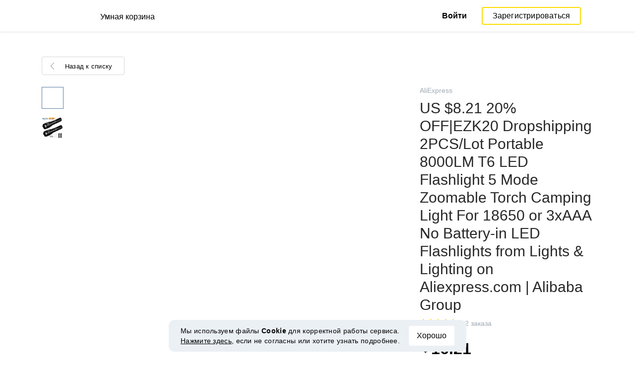

--- FILE ---
content_type: text/html; charset=UTF-8
request_url: https://smartcart.megabonus.com/item/18014-us-821-20-offezk20-dropshipping-2pcslot-portable-8000lm-t6-led-flashlight-5
body_size: 179287
content:
<!DOCTYPE html>
<html lang="ru">
<head>
    <meta charset="UTF-8">
    <meta name="viewport" content="initial-scale=1, maximum-scale=1, width=device-width, user-scalable=no"/>

    <meta name="format-detection" content="telephone=no">
    <meta name="msapplication-TileColor" content="#fcdd00">
    <meta name="msapplication-config" content="/browserconfig.xml">
    <meta name="theme-color" content="#fcdd00">

    <meta name="csrf-token" content="ugPN7SKAeyWz9qEx7KNuWzl83NoOcntCY1Ga3MeJ">

            <meta name="description" content="US $8.21 20% OFF|EZK20 Dropshipping 2PCS/Lot Portable 8000LM T6 LED Flashlight 5 Mode Zoomable Torch Camping Light For 18650 or 3xAAA No Battery-in LED Flashlights from Lights & Lighting on Aliexpress.com | Alibaba Group. Последняя цена: 16.21 USD. Отслеживание цен в AliExpress.">
    
    
            <title>Купить с кэшбэком US $8.21 20% OFF|EZK20 Dropshipping 2PCS/Lot Portable 8000LM T6 LED Flashlight 5 Mode Zoomable Torch Camping Light For 18650 or 3xAAA No Battery-in LED Flashlights from Lights &amp; Lighting on Aliexpress.com | Alibaba Group</title>
    
    <meta property="og:url" content="https://smartcart.megabonus.com/item/18014-us-821-20-offezk20-dropshipping-2pcslot-portable-8000lm-t6-led-flashlight-5">
    


    <link rel="shortcut icon" href="/favicon.ico" type="image/x-icon">
    <link rel="icon" href="/favicon.svg" type="image/svg+xml">

    <link rel="chrome-webstore-item" href="https://chrome.google.com/webstore/detail/dbfipcjecamggjfabeaclacjoohfjhhn">

    <script src="https://ajax.googleapis.com/ajax/libs/jquery/1.11.3/jquery.min.js"></script>
    <link rel="stylesheet" href="/css/app.css?id=af1f856d1505c19060d8">
    <script type="text/javascript" src="/js/bundle.js?id=befc6bdcddf27250a35b"></script>
    <link rel="stylesheet" type="text/css" href="https://megabonus.com/css/user/jquery.jscrollpane.css">

    <link rel="stylesheet" href="https://megabonus.com/css/header.css?v7">
    <script type="text/javascript" src="https://megabonus.com/scripts/header.js?v9"></script>


    <script type="text/javascript" src="https://megabonus.com/scripts/user/jquery.smartbanner.js"></script>
    <link rel="stylesheet" href="https://megabonus.com/css/user/jquery.smartbanner.css" type="text/css"
          media="screen">

    <!-- Start SmartBanner configuration -->
    <meta name="smartbanner:title" content="Следи за ценой товаров с Мегабонус">
    <meta name="smartbanner:author" content="">
    <meta name="smartbanner:price" content="">
    <meta name="smartbanner:price-suffix-apple" content="">
    <meta name="smartbanner:price-suffix-google" content="">
    <meta name="smartbanner:icon-apple" content="https://cdn.megabonus.com/images/smartcart/smartbanner-ios.png">
    <meta name="smartbanner:icon-google" content="https://cdn.megabonus.com/images/smartcart/smartbanner-android.png">
    <meta name="smartbanner:button-app" content="smartcart://app">
    <meta name="smartbanner:button-apple" content="<i class='icon icon-appleinc'></i>Скачать для IPhone">
    <meta name="smartbanner:button-google" content="<i class='icon icon-android'></i>Скачать для Android">
    <meta name="smartbanner:button-url-apple"
          content="https://itunes.apple.com/us/app/megabonus-smartcart/id1455977225?l=ru&ls=1&mt=8">
    <meta name="smartbanner:button-url-google"
          content="https://play.google.com/store/apps/details?id=com.alibonus.smartcart">
    <meta name="smartbanner:enabled-platforms" content="android,ios">
    <meta name="smartbanner:hide-ttl" content="86400000"> <!-- 1000 * 60 * 60 * 24 // 24h -->

    <!-- End SmartBanner configuration -->

    
            <!-- Yandex.Metrika counter -->
<script type="text/javascript" >
    (function(m,e,t,r,i,k,a){m[i]=m[i]||function(){(m[i].a=m[i].a||[]).push(arguments)};
        m[i].l=1*new Date();
        for (var j = 0; j < document.scripts.length; j++) {if (document.scripts[j].src === r) { return; }}
        k=e.createElement(t),a=e.getElementsByTagName(t)[0],k.async=1,k.src=r,a.parentNode.insertBefore(k,a)})
    (window, document, "script", "https://cdn.jsdelivr.net/npm/yandex-metrica-watch/tag.js", "ym");

    ym(37456880, "init", {
        clickmap:true,
        trackLinks:true,
        accurateTrackBounce:true,
        webvisor:true
    });

    let yaCounter = {};
    yaCounter.reachGoal = function (targetName) {
        ym(37456880, 'reachGoal', targetName);
    }

</script>
<noscript><div><img src="https://mc.yandex.ru/watch/37456880" style="position:absolute; left:-9999px;" alt="" /></div></noscript>
<!-- /Yandex.Metrika counter -->

<!-- Global site tag (gtag.js) - Google Analytics -->
<script>
    window.dataLayer = window.dataLayer || [];

    function gtag() {
        dataLayer.push(arguments);
    }

    gtag('js', new Date());

    gtag('config', 'G-53X2ZL5E07');
    //todo удалить второй конфиг после 1 июня 2023 года (MEG-12122)
    if (1) {
        gtag('config', 'UA-77989466-13');
    }
</script>

<!-- /Yandex.Metrika counter -->

<script>

    $(document).ready(function () {
        setTimeout(sendEvents, 200);
    });


    function sendEvents() {

        // feed page
        if (document.location.href.indexOf('/feed') !== -1) {
            $(document).on('click', '.collections-feed__collections-block .collection-card', function (e) {
                let collId = $(e.target).closest('a').attr('data-id');
                gtag('event', 'collection click', {
                    'event_category': 'feed',
                    'event_label': collId
                });
            });
        }

        // collection page
        if (document.location.href.indexOf('/collection/') !== -1) {
            $(document)
                .on('click', '.add-collection .yellow-btn', function (e) {
                                    })
                .on('click', '.open-collection .head-block .social-friends a', function (e) {
                    let social = $(e.target).closest('a').attr('class');
                    
                })
                .on('click', '.open-collection .collection-buttons-block .yellow-bordered-btn', function (e) {
                    let itemId = $(e.target).closest('.item').attr('data-sa_id');
                    
                })
                .on('click', '.open-collection .collection-buttons-block .yellow-btn', function (e) {

                    let itemId = $(e.target).closest('.item').attr('data-sa_id');
                    
                })
                .on('click', '.open-collection .items-div .item', function (e) {

                    let itemId = $(e.target).closest('.item').attr('data-sa_id');
                    
                })
        }
    }
</script>
    
    <link rel="alternate" href="https://smartcart.megabonus.com/es/item/18014-us-821-20-offezk20-dropshipping-2pcslot-portable-8000lm-t6-led-flashlight-5" hreflang="es-ES"><link rel="alternate" href="https://smartcart.megabonus.com/en/item/18014-us-821-20-offezk20-dropshipping-2pcslot-portable-8000lm-t6-led-flashlight-5" hreflang="en-US"><link rel="alternate" href="https://smartcart.megabonus.com/pt/item/18014-us-821-20-offezk20-dropshipping-2pcslot-portable-8000lm-t6-led-flashlight-5" hreflang="pt-PT"><link rel="alternate" href="https://smartcart.megabonus.com/item/18014-us-821-20-offezk20-dropshipping-2pcslot-portable-8000lm-t6-led-flashlight-5" hreflang="ru-RU"><link rel="canonical" href="https://smartcart.megabonus.com/item/18014-us-821-20-offezk20-dropshipping-2pcslot-portable-8000lm-t6-led-flashlight-5">
    <script>
        var trackedItemsLang = {"follow_the_cost":"\u0414\u043e\u0431\u0430\u0432\u043b\u044f\u0439 \u0442\u043e\u0432\u0430\u0440\u044b \u0432 \u043a\u043e\u043b\u043b\u0435\u043a\u0446\u0438\u0438","insert_link":"\u0421\u043e\u0445\u0440\u0430\u043d\u044f\u0439\u0442\u0435 \u0442\u043e\u0432\u0430\u0440\u044b, \u0447\u0442\u043e\u0431\u044b \u043d\u0435 \u043f\u043e\u0442\u0435\u0440\u044f\u0442\u044c, \u0438 \u0441\u043e\u0437\u0434\u0430\u0432\u0430\u0439\u0442\u0435 \u0438\u0437 \u043d\u0438\u0445 \u0432\u0430\u0448\u0438 \u0438\u043d\u0434\u0438\u0432\u0438\u0434\u0443\u0430\u043b\u044c\u043d\u044b\u0435 \u043a\u043e\u043b\u043b\u0435\u043a\u0446\u0438\u0438","insert_link_placeholder":"\u0412\u0441\u0442\u0430\u0432\u044c\u0442\u0435 \u0441\u0441\u044b\u043b\u043a\u0443 \u043d\u0430 \u0442\u043e\u0432\u0430\u0440","start_track":"\u0414\u043e\u0431\u0430\u0432\u0438\u0442\u044c \u0442\u043e\u0432\u0430\u0440","no_tracked_items":"\u041f\u043e\u043a\u0430 \u0432\u044b \u043d\u0435 \u0441\u043b\u0435\u0434\u0438\u0442\u0435 \u0437\u0430 \u0446\u0435\u043d\u043e\u0439 \u043d\u0430 \u0442\u043e\u0432\u0430\u0440\u044b.","how_track":" <a href=\"https:\/\/help-ru.megabonus.com\/article\/333-kak-otsledit-cenu\" rel=\"noopener noreferrer\" target=\"_blank\">\u041a\u0430\u043a \u043e\u0442\u0441\u043b\u0435\u0436\u0438\u0432\u0430\u0442\u044c \u0446\u0435\u043d\u0443 \u0442\u043e\u0432\u0430\u0440\u0430?<\/a>","empty_link":"\u0412\u0441\u0442\u0430\u0432\u044c\u0442\u0435 \u0441\u0441\u044b\u043b\u043a\u0443 \u043d\u0430 \u0441\u0442\u0440\u0430\u043d\u0438\u0446\u0443 \u0442\u043e\u0432\u0430\u0440\u0430 \u0432 \u0438\u043d\u0442\u0435\u0440\u043d\u0435\u0442-\u043c\u0430\u0433\u0430\u0437\u0438\u043d\u0435.","add_tags":"\u0414\u043e\u0431\u0430\u0432\u043b\u044f\u0439\u0442\u0435 \u0442\u0435\u0433\u0438 \u043a \u043e\u0442\u0441\u043b\u0435\u0436\u0438\u0432\u0430\u0435\u043c\u044b\u043c \u0442\u043e\u0432\u0430\u0440\u0430\u043c \u0434\u043b\u044f \u0443\u0434\u043e\u0431\u0441\u0442\u0432\u0430 \u0444\u0438\u043b\u044c\u0442\u0440\u0430\u0446\u0438\u0438. <a href=\"https:\/\/help-ru.megabonus.com\/article\/402-kak-dobavit-tag\" rel=\"noopener noreferrer\" target=\"_blank\">\u041a\u0430\u043a \u0434\u043e\u0431\u0430\u0432\u0438\u0442\u044c \u0442\u0435\u0433?<\/a>","sort_by":"\u0421\u043e\u0440\u0442\u0438\u0440\u043e\u0432\u0430\u0442\u044c:","by_create_date":"\u041f\u043e \u0434\u0430\u0442\u0435 \u0434\u043e\u0431\u0430\u0432\u043b\u0435\u043d\u0438\u044f","by_price_down":"\u041f\u043e \u0443\u043c\u0435\u043d\u044c\u0448\u0435\u043d\u043d\u043e\u0439 \u0446\u0435\u043d\u0435","by_price_up":"\u041f\u043e \u0443\u0432\u0435\u043b\u0438\u0447\u0435\u043d\u043d\u043e\u0439 \u0446\u0435\u043d\u0435","all_shops":"\u0412\u0441\u0435 \u043c\u0430\u0433\u0430\u0437\u0438\u043d\u044b","error_wrong_shop_title":"\u0426\u0435\u043d\u0443 \u043d\u0435 \u043e\u0442\u0441\u043b\u0435\u0434\u0438\u0442\u044c","error_wrong_shop":"\u041a \u0441\u043e\u0436\u0430\u043b\u0435\u043d\u0438\u044e, \u043c\u044b \u043d\u0435 \u043c\u043e\u0436\u0435\u043c \u043e\u0442\u0441\u043b\u0435\u0434\u0438\u0442\u044c \u0446\u0435\u043d\u0443 \u043d\u0430 \u0442\u043e\u0432\u0430\u0440 \u0432 \u044d\u0442\u043e\u043c \u043c\u0430\u0433\u0430\u0437\u0438\u043d\u0435.","error_wrong_purchase_title":"\u0422\u043e\u0432\u0430\u0440 \u043d\u0435 \u043d\u0430\u0439\u0434\u0435\u043d","error_wrong_purchase":"\u041a \u0441\u043e\u0436\u0430\u043b\u0435\u043d\u0438\u044e, \u043c\u044b \u043d\u0435 \u043d\u0430\u0448\u043b\u0438 \u0442\u043e\u0432\u0430\u0440 \u043f\u043e \u0434\u0430\u043d\u043d\u043e\u0439 \u0441\u0441\u044b\u043b\u043a\u0435. \u0423\u0431\u0435\u0434\u0438\u0442\u0435\u0441\u044c, \u0447\u0442\u043e \u0432\u0441\u0442\u0430\u0432\u043b\u044f\u0435\u0442\u0435 \u0441\u0441\u044b\u043b\u043a\u0443 \u043d\u0430 \u0441\u0442\u0440\u0430\u043d\u0438\u0446\u0443 \u043a\u043e\u043d\u043a\u0440\u0435\u0442\u043d\u043e\u0433\u043e \u0442\u043e\u0432\u0430\u0440\u0430.","success_purchase_added_title":"\u0422\u043e\u0432\u0430\u0440 \u0434\u043e\u0431\u0430\u0432\u043b\u0435\u043d \u0432 \u043e\u0442\u0441\u043b\u0435\u0436\u0438\u0432\u0430\u0435\u043c\u044b\u0435 ","success_purchase_added":"\u041c\u044b \u0441\u043e\u043e\u0431\u0449\u0438\u043c \u0432\u0430\u043c, \u043a\u043e\u0433\u0434\u0430 \u0446\u0435\u043d\u0430 \u043d\u0430 \u0442\u043e\u0432\u0430\u0440 \u0441\u043d\u0438\u0437\u0438\u0442\u0441\u044f.","stop_track_purchase":"\u041f\u0435\u0440\u0435\u0441\u0442\u0430\u0442\u044c \u043e\u0442\u0441\u043b\u0435\u0436\u0438\u0432\u0430\u0442\u044c \u0446\u0435\u043d\u0443 \u0442\u043e\u0432\u0430\u0440\u0430?","do_not_track":"\u041d\u0435 \u043e\u0442\u0441\u043b\u0435\u0436\u0438\u0432\u0430\u0442\u044c","cancel":"\u041e\u0442\u043c\u0435\u043d\u0438\u0442\u044c","completed_tracking":"\u0417\u0430\u0432\u0435\u0440\u0448\u0435\u043d\u043d\u044b\u0435 \u043e\u0442\u0441\u043b\u0435\u0436\u0438\u0432\u0430\u043d\u0438\u044f","deleted_orders":"\u0423\u0434\u0430\u043b\u0435\u043d\u043d\u044b\u0435 \u0442\u043e\u0432\u0430\u0440\u044b","tags":"\u0422\u0435\u0433\u0438:","no_tags":"\u0414\u043b\u044f \u0434\u0430\u043d\u043d\u044b\u0445 \u0442\u043e\u0432\u0430\u0440\u043e\u0432 \u0442\u0435\u0433\u0438 \u043d\u0435 \u0443\u043a\u0430\u0437\u0430\u043d\u044b.","no_not_tracked_items":"\u0423 \u0432\u0430\u0441 \u043d\u0435\u0442 \u0437\u0430\u0432\u0435\u0440\u0448\u0435\u043d\u043d\u044b\u0445 \u0442\u043e\u0432\u0430\u0440\u043e\u0432.","no_deleted_items":"\u0423 \u0432\u0430\u0441 \u043d\u0435\u0442 \u0443\u0434\u0430\u043b\u0435\u043d\u043d\u044b\u0445 \u0442\u043e\u0432\u0430\u0440\u043e\u0432.","search_input_placeholder":"\u041d\u0430\u0439\u0442\u0438 \u0442\u043e\u0432\u0430\u0440","empty_feed":"\u041c\u044b \u043d\u0435 \u043d\u0430\u0448\u043b\u0438 \u0442\u043e\u0432\u0430\u0440\u044b \u0441 \u0442\u0430\u043a\u0438\u043c \u043d\u0430\u0437\u0432\u0430\u043d\u0438\u0435\u043c.","order_is_not_exist":"\u0422\u043e\u0432\u0430\u0440 \u0438\u0441\u0447\u0435\u0437 \u0438\u0437 \u043c\u0430\u0433\u0430\u0437\u0438\u043d\u0430","default_collection_orders":"\u0422\u043e\u0432\u0430\u0440\u044b \u0432\u043d\u0435 \u043a\u043e\u043b\u043b\u0435\u043a\u0446\u0438\u0439","delete_collection":"\u0423\u0434\u0430\u043b\u0438\u0442\u044c \u043a\u043e\u043b\u043b\u0435\u043a\u0446\u0438\u044e","collection_shop_filter":"\u0424\u0438\u043b\u044c\u0442\u0440\u044b \u043f\u043e \u043c\u0430\u0433\u0430\u0437\u0438\u043d\u0430\u043c","collection_sort":"\u0421\u043e\u0440\u0442\u0438\u0440\u043e\u0432\u043a\u0430","change_name_tooltip":"\u0420\u0435\u0434\u0430\u043a\u0442\u0438\u0440\u043e\u0432\u0430\u0442\u044c \u043d\u0430\u0437\u0432\u0430\u043d\u0438\u0435","collection_access":"\u041d\u0430\u0441\u0442\u0440\u043e\u0439\u043a\u0438 \u0434\u043e\u0441\u0442\u0443\u043f\u0430","collection_access_description":"\u0412\u044b \u043c\u043e\u0436\u0435\u0442\u0435 \u043e\u0442\u043a\u0440\u044b\u0442\u044c \u0441\u0432\u043e\u044e \u043a\u043e\u043b\u043b\u0435\u043a\u0446\u0438\u044e \u043f\u043e \u0441\u0441\u044b\u043b\u043a\u0435 \u0438\u043b\u0438 \u043f\u043e\u0434\u0435\u043b\u0438\u0442\u044c\u0441\u044f \u0435\u044e \u0441 \u0434\u0440\u0443\u0437\u044c\u044f\u043c\u0438 \u0432 \u0441\u043e\u0446. \u0441\u0435\u0442\u044f\u0445.","collection_access_attention":"<b>\u0412\u043d\u0438\u043c\u0430\u043d\u0438\u0435<\/b>, \u043f\u0440\u0438 \u043e\u0442\u043a\u0440\u044b\u0442\u0438\u0438 \u0434\u043e\u0441\u0442\u0443\u043f\u0430 \u043a \u043a\u043e\u043b\u043b\u0435\u043a\u0446\u0438\u0438, \u0432\u0430\u0448\u0438 \u0442\u043e\u0432\u0430\u0440\u044b \u0438 \u0442\u0435\u0433\u0438 \u0438\u0437 \u044d\u0442\u043e\u0439 \u043a\u043e\u043b\u043b\u0435\u043a\u0446\u0438\u0438, \u0430 \u0442\u0430\u043a \u0436\u0435 \u0432\u0441\u0435 \u0438\u0437\u043c\u0435\u043d\u0435\u043d\u0438\u044f \u0432 \u044d\u0442\u043e\u0439 \u043a\u043e\u043b\u043b\u0435\u043a\u0446\u0438\u0438, \u0431\u0443\u0434\u0443\u0442 \u0432\u0438\u0434\u043d\u044b \u0434\u0440\u0443\u0433\u0438\u043c \u043f\u043e\u043b\u044c\u0437\u043e\u0432\u0430\u0442\u0435\u043b\u044f\u043c, \u043e\u0431\u043b\u0430\u0434\u0430\u044e\u0449\u0438\u043c \u0441\u0441\u044b\u043b\u043a\u043e\u0439 \u043d\u0430 \u044d\u0442\u0443 \u043a\u043e\u043b\u043b\u0435\u043a\u0446\u0438\u044e.","collection_access_action_descriptor":"\u041e\u0442\u043a\u0440\u044b\u0442\u044c \u0434\u043e\u0441\u0442\u0443\u043f \u043a \u043a\u043e\u043b\u043b\u0435\u043a\u0446\u0438\u0438","share_collection":"\u041f\u043e\u0434\u0435\u043b\u0438\u0442\u044c\u0441\u044f \u043a\u043e\u043b\u043b\u0435\u043a\u0446\u0438\u0435\u0439 \u0441 \u043f\u043e\u043c\u043e\u0449\u044c\u044e:","copy_link":"\u0421\u043a\u043e\u043f\u0438\u0440\u043e\u0432\u0430\u0442\u044c","delete_attention":"<b>\u0412\u043d\u0438\u043c\u0430\u043d\u0438\u0435!<\/b> \u0415\u0441\u043b\u0438 \u0432\u044b \u043e\u0442\u043a\u0440\u044b\u0432\u0430\u043b\u0438 \u0434\u043e\u0441\u0442\u0443\u043f \u043a \u044d\u0442\u043e\u0439 \u043a\u043e\u043b\u043b\u0435\u043a\u0446\u0438\u0438, \u0442\u043e \u043f\u043e\u0441\u043b\u0435 \u0443\u0434\u0430\u043b\u0435\u043d\u0438\u044f, \u0434\u043e\u0441\u0442\u0443\u043f \u043a \u043a\u043e\u043b\u043b\u0435\u043a\u0446\u0438\u0438 \u0431\u0443\u0434\u0435\u0442 \u0437\u0430\u043a\u0440\u044b\u0442.","delete_with_items":"\u0423\u0434\u0430\u043b\u0438\u0442\u044c \u0432\u043c\u0435\u0441\u0442\u0435 \u0441 \u0442\u043e\u0432\u0430\u0440\u0430\u043c \u0438\u0437 \u044d\u0442\u043e\u0439 \u043a\u043e\u043b\u043b\u0435\u043a\u0446\u0438\u0438","cancel_delete":"\u041e\u0442\u043c\u0435\u043d\u0430","collection_share_title":"\u0422\u043e\u043b\u044c\u043a\u043e \u0433\u043b\u044f\u043d\u044c\u0442\u0435 \u043d\u0430 \u043c\u043e\u044e \u043a\u043e\u043b\u043b\u0435\u043a\u0446\u0438\u044e \u0445\u043e\u0442\u0435\u043b\u043e\u043a ","link_copied":"\u0421\u0441\u044b\u043b\u043a\u0430 \u0441\u043a\u043e\u043f\u0438\u0440\u043e\u0432\u0430\u043d\u0430","create_collection":"\u0421\u043e\u0437\u0434\u0430\u0442\u044c \u043a\u043e\u043b\u043b\u0435\u043a\u0446\u0438\u044e","item_settings":"\u041d\u0430\u0441\u0442\u0440\u043e\u0439\u043a\u0438 \u0442\u043e\u0432\u0430\u0440\u0430","copy_item":"\u0414\u0443\u0431\u043b\u0438\u0440\u043e\u0432\u0430\u0442\u044c \u0442\u043e\u0432\u0430\u0440","delete_item_from_collection":"\u0423\u0431\u0440\u0430\u0442\u044c \u0438\u0437 \u043a\u043e\u043b\u043b\u0435\u043a\u0446\u0438\u0438","delete_item":"\u0423\u0434\u0430\u043b\u0438\u0442\u044c","":""};
    </script>
    <!--[if !IE]><!-->
    <script src="https://cdn.polyfill.io/v2/polyfill.min.js"></script><!--<![endif]-->
    <!--[if !IE]><!-->
    <script>

        // https://tc39.github.io/ecma262/#sec-array.prototype.find
        if (!Array.prototype.find) {
            Object.defineProperty(Array.prototype, 'find', {
                value: function (predicate) {
                    // 1. Let O be ? ToObject(this value).
                    if (this == null) {
                        throw new TypeError('"this" is null or not defined');
                    }

                    var o = Object(this);

                    // 2. Let len be ? ToLength(? Get(O, "length")).
                    var len = o.length >>> 0;

                    // 3. If IsCallable(predicate) is false, throw a TypeError exception.
                    if (typeof predicate !== 'function') {
                        throw new TypeError('predicate must be a function');
                    }

                    // 4. If thisArg was supplied, let T be thisArg; else let T be undefined.
                    var thisArg = arguments[1];

                    // 5. Let k be 0.
                    var k = 0;

                    // 6. Repeat, while k < len
                    while (k < len) {
                        // a. Let Pk be ! ToString(k).
                        // b. Let kValue be ? Get(O, Pk).
                        // c. Let testResult be ToBoolean(? Call(predicate, T, « kValue, k, O »)).
                        // d. If testResult is true, return kValue.
                        var kValue = o[k];
                        if (predicate.call(thisArg, kValue, k, o)) {
                            return kValue;
                        }
                        // e. Increase k by 1.
                        k++;
                    }

                    // 7. Return undefined.
                    return undefined;
                }
            });
        }
    </script>
    <!--<![endif]-->

            <script src="https://yastatic.net/pcode/adfox/loader.js" crossorigin="anonymous"></script>
    
            <script type="application/ld+json">
    {
      "@context": "https://schema.org/",
      "@type": "Product",
      "name": "US $8.21 20% OFF|EZK20 Dropshipping 2PCS/Lot Portable 8000LM T6 LED Flashlight 5 Mode Zoomable Torch Camping Light For 18650 or 3xAAA No Battery-in LED Flashlights from Lights &amp; Lighting on Aliexpress.com | Alibaba Group",
      "image": ["https://ae01.alicdn.com/kf/HTB1EBBhKr5YBuNjSspoq6zeNFXa0/EZK20-2-8000LM-T6.jpg"],
      "description": "Cheap t6 led flashlight, Buy Quality led flashlight directly from China a flashlight Suppliers: EZK20 Dropshipping 2PCS/Lot Portable 8000LM T6 LED Flashlight 5 Mode Zoomable Torch Camping Light For 18650 or 3xAAA No Battery
Enjoy ✓Free Shipping Worldwide! ✓Limited Time Sale ✓Easy Return.",
      "brand": {
        "@type": "Brand",
        "name": "mixxar"
      },
      "aggregateRating":{"@type":"AggregateRating","ratingValue":"5.0","ratingCount":"1"},
        "offers": {
          "@type": "Offer",
          "url": "https://smartcart.megabonus.com/item/18014-us-821-20-offezk20-dropshipping-2pcslot-portable-8000lm-t6-led-flashlight-5",
        "priceCurrency": "USD",
        "price": "16.21"
      }
    }







    </script>
    </head>
<body>

<div id="wrapper" class="wrapper">
    <header id="header">
    <div class="header-fixed-block">
        <div class="header-top not-auth">
            <div class="logotip">

                                <a class="logo_mb" href="/ru"><span
                        class="logo_img ru"></span>
                    <span>Умная корзина</span></a>
                <a class="logo_mb_small" href="/ru"><span
                        class="logo_img"></span>
                    <span>Умная корзина</span></a>
            </div>

                            <div class="auth-wrap">
                    <a href="https://auth.megabonus.com?redirect_url=https%3A%2F%2Fsmartcart.megabonus.com%2Fitem%2F18014-us-821-20-offezk20-dropshipping-2pcslot-portable-8000lm-t6-led-flashlight-5&amp;project_name=smartcart&amp;device=website" class="sign_in">Войти</a>
<a href="https://auth.megabonus.com/register?redirect_url=https%3A%2F%2Fsmartcart.megabonus.com%2Fitem%2F18014-us-821-20-offezk20-dropshipping-2pcslot-portable-8000lm-t6-led-flashlight-5&amp;project_name=smartcart&amp;device=website" class="sign_up">Зарегистрироваться</a>
                    <div class="projects">
    <span class="projects_icon"></span>
    <div class="mb_projects">
        <div class='mb_projects--close'>
            <img src="https://cdn.megabonus.com/images/close-cross-popup-grey.svg" alt="close"/>
        </div>
        <div class="project_banner">
        <ul class="slides">
            <li class="slide showing">
                <a target="_blank" href="https://megabonus.com/extension_tab" style="display: block; width: 100%;">
                    <div class='megatab-slide'>
                        <i class="our-badge our-badge_new">Новое</i>
                        <h4 class='megatab-slide__title'>Мегабонус Вкладка</h4>
                        <p class='megatab-slide__description'>Расширение от Мегабонус<br/>для быстрой работы в интернете</p>
                        <div class='megatab-slide__img-wrapper'>
                            <div class='megatab-slide__img'>
                                <img src="https://cdn.megabonus.com/images/header/banner/megatabSlide_ru.png" alt="Мегабонус Вкладка"/>
                            </div>
                        </div>
                    </div>
                </a>
            </li>
        </ul>








    </div>
        <div class='mb_projects__block'>
            <a href="https://megabonus.com" class="project_cashback">
                <span class="project_img"></span>
                <span class="project_title">Кэшбэк-сервис<br>«Мегабонус»</span>
            </a>
            <a href="https://reviews.megabonus.com" class="project_reviews">
                <span class="project_img"></span>
                <span class="project_title">Обзоры<br>товаров</span>
            </a>
            <a href="https://smartcart.megabonus.com" class="project_cart active">
                <span class="project_img"></span>
                <span class="project_title">Умная<br>корзина</span>
            </a>
            <a href="https://parcel.megabonus.com" class="project_parcel">
                <span class="project_img"></span>
                <span class="project_title">Отслеживание посылок</span>
            </a>
            <a href="https://travel.megabonus.com"
               class="project_travel">
                <span class="project_img"></span>
                <span class="project_title">«Мегабонус»<br>Путешествия</span>
            </a>
        </div>
    </div>
</div>
                </div>
            
                    </div>
            </div>
</header>
    <div class="content">
        
    
    <script>
        window.STORE_DATA = {"megabonusLink":"https:\/\/megabonus.com","userCollections":null,"deletedItems":[],"user":{"country":"US"},"locale":{"lang":"ru","data":{"itemCard":{"descriptionTitle":"Описание","characteristicsTitle":"Характеристики","seeAllCharacteristics":"Все характеристики","collapseCharacteristics":"Свернуть характеристики","moreInfo":"Подробнее","cashbackUpTo":"Кэшбэк до","goToShop":"В магазин","goToShopWithCashback":"Купить с кэшбэком","one_review":"отзыв","two_reviews":"отзыва","many_reviews":"отзывов","satisfied_users":"довольных покупателей","similarItemsTitle":"Похожие товары","cashbackTooltip":"Кэшбэк доступен только зарегистрированным пользователям. Хотите <a>зарегистрироваться<\/a>?","short_months":{"short_month_1":"Янв","short_month_2":"Фев","short_month_3":"Мар","short_month_4":"Апр","short_month_5":"Май","short_month_6":"Июн","short_month_7":"Июл","short_month_8":"Авг","short_month_9":"Сен","short_month_10":"Окт","short_month_11":"Ноя","short_month_12":"Дек"},"full_months":{"short_month_1":"Января","short_month_2":"Февраля","short_month_3":"Марта","short_month_4":"Апреля","short_month_5":"Мая","short_month_6":"Июня","short_month_7":"Июля","short_month_8":"Августа","short_month_9":"Сентября","short_month_10":"Октября","short_month_11":"Ноября","short_month_12":"Декабря"},"price_dynamic":"Динамика цены","price_dynamic_empty":"Извините, пока у нас недостаточно данных об изменении цены на этот товар для построения графика.","item_become_cheaper":"Сейчас дешевле, чем обычно, на","item_become_more_expensive":"Сейчас дороже, чем обычно, на","follow_price":{"text_follow":"Хотите узнать когда цена на этот товар снизится? Нажмите «Следить за ценой» и мы сообщим вам!","text_unfollow":"Вы следите за ценой этого товара. Мы сообщим вам, когда цена на него снизится.","btn_follow":"Следить за ценой","btn_unfollow":"Прекратить следить"},"chart_tooltip":{"item_become_cheaper":"Сейчас дешевле на","item_become_more_expensive":"Сейчас дороже на","same_price":"Сейчас цена такая же"},"item_of_items":"из","add_to_collection_tooltip":"Сохранить этот товар в коллекцию"},"backButtonBlockComponent":{"text":"Назад к списку"},"badgesBlockComponent":{"one_coupon":"промокод","two_coupons":"промокода","many_coupons":"промокодов","promotion_title":"Участвует в распродаже «%name»","badges":{"discount":"Акции и скидки при покупке","free_delivery":"Есть бесплатная доставка","gift":"Подарок при покупке"}},"goodsComponent":{"one_order":"заказ","two_orders":"заказа","many_orders":"заказов","one_review":"отзыв","two_reviews":"отзыва","many_reviews":"отзывов","few_orders":"Мало заказов","with_cashback":"+ Кэшбэк до"},"trackedItems":{"addPurchase":{"title":"Добавляй товары в коллекции","description":"Сохраняйте товары, чтобы не потерять, и создавайте из них ваши индивидуальные коллекции","placeholder":"Вставьте ссылку на товар","btnText":"Добавить товар","emptyLink":"Вставьте ссылку на страницу товара в интернет-магазине. <a href=\"https:\/\/help-ru.megabonus.com\/article\/333-kak-otsledit-cenu\" rel=\"noopener noreferrer\" target=\"_blank\">Как отслеживать цену товара?<\/a>"},"newOpenedCollectionsBlock":{"title":"вам могут понравиться","subtitle":"Новые открытые коллекции","amount":"Более 2 тысяч открытых коллекций","seeMoreCollections":"Все коллекции","defCard":{"title":"Создавай коллекции","description":"Сохраняй товары из разных магазинов, чтобы не потерять, и собирай из них коллекции.","btn":"Подробнее"}},"userCollectionsBlock":{"openCollection":"Открыть коллекцию","addTag":"Добавляйте теги к отслеживаемым товарам для удобства фильтрации. <a href=\"https:\/\/help-ru.megabonus.com\/article\/402-kak-dobavit-tag\" rel=\"noopener noreferrer\" target=\"_blank\">Как добавить тег?<\/a>","tags":"Теги:","shareTitle":"Поделиться открытой коллекцией","shareTitleDisabled":{"start":"Чтобы поделиться коллекцией, нужно","link":" Открыть коллекцию","end":" в настройках."},"shareTitleDisabledFull":"Чтобы поделиться коллекцией, нужно открыть коллекцию в настройках.","copyLink":"Скопировать ссылку на коллекцию","linkCopied":"Ссылка скопирована","shareText":"Моя коллекция товаров \"%name\".","collectionSettings":"Настройки коллекции","deleteCollection":"Удалить коллекцию","defaultColName":"Название коллекции","openedCollectionTooltip":"Коллекция открыта","collectionActions":"Действия с коллекцией","openColTip":{"title":"Открывайте коллекции","text":"Другие пользователи смогут сохранять и покупать товары из ваших коллекций."},"card":{"moveItem":"Переместить товар","duplicate":"Дублировать","removeFromCollection":"Убрать из коллекции","delete":"Удалить","createCollection":"Создать новую коллекцию","tip":{"title":"Добавить в коллекцию","text":"Распределяйте товары в коллекции по темам. Например: «Все для дома и дачи»"}},"colSettings":{"title":"Настройки коллекции","nameTitle":"Название коллекции","titlePlaceholder":"Введите название","descriptionPlaceholder":"Расскажите пару слов о вашей коллекции","descriptionTitle":"Описание коллекции","locked":"Закрытая коллекция","opened":"Открытая коллекция","lockedTooltip":"Открывайте коллекции, чтобы их увидели другие пользователи. Тогда они смогут сохранять и покупать товары из ваших коллекций.","openedTooltip":"Коллекция будет видна другим пользователям и доступна для сохранения и покупки товаров из вашей коллекции.","back":"Назад","save":"Сохранить","create":"Создать коллекцию","toShowInFeed":"Добавьте 4 и более товаров в коллекцию, чтобы она появилась на главной странице сайта и в мобильном приложении «Мегабонус» Кэшбэк-сервис."},"deleteCollectionModal":{"title":"Удалить коллекцию","attention":"<b>Внимание!<\/b> Если вы открывали доступ к этой коллекции, то после удаления доступ к коллекции будет закрыт.","deleteWithItems":"Удалить вместе с товарами из этой коллекции","deleteBtn":"Удалить коллекцию","cancelBtn":"Отмена"},"deleteItemModal":{"stopTrackPurchase":"Перестать отслеживать цену товара?","doNotTrack":"Не отслеживать","cancel":"Отмена"}}},"photoGallery":{"back_btn_text":"Назад к товару","title":"Фото покупателей"},"sellerInfo":{"goodTitle":"Надежный продавец","middleTitle":"Будьте внимательны","badTitle":"Не надежный продавец","goodRates":"Положительных отзывов:","badRates":"Отрицательных отзывов:","inAli":"Продает на AliExpress:","complianceWithDescription":"Соответствие товаров описанию:","deliverySpeed":"Скорость доставки:","sellerSociability":"Общительность продавца:","oneYear":"год","twoYears":"года","manyYears":"лет","lessThanAYear":"менее года","sellerName":"Название:","item_of_items":"из"},"productReviews":{"title":"Отзывы о товаре","commonRate":{"title":"Общая оценка товара","addReview":"Написать отзыв"},"showMore":"Показать больше","noReviews":"Об этом товаре еще нет отзывов. Если вы покупали этот товар, станьте первым, кто поделится своими впечатлениями о нем!","addReviewModal":{"title":"Отзыв о товаре","rateTitle":"Оцените товар","commentTitle":"Напишите комментарий","photoTitle":"Прикрепите фото товара","cancelBtn":"Назад","submitBtm":"Отправить","imgSizeError":"Превышен размер загружаемого файла. Загрузите файл до 3мб.","imgFormatError":"Недопустимый формат файла. Допустимые разрешения: jpg, jpeg, png, tiff, JPEG 2000 (или jp2), bmp."},"reviewItem":{"isUseful":"Отзыв помог?","today":"Сегодня"}}}},"similarItems":[{"id":15011,"link":"https:\/\/www.aliexpress.com\/item\/32753754961.html","link_hash":"b2b6ec5c61b572b00a82ceb2596b4dc9","link_slug":"-us-389-60-offzk60-dropshipping-portable-led-flashlight-led-torch-zoomable","img":"https:\/\/cdn.megabonus.com\/images\/smartcart\/items\/origin\/itm_prod_21bf78373135b9673366fae7f6ddddeb","img_is_cropped":1,"images":"[\"https:\/\/ae01.alicdn.com\/kf\/HTB1wKmuKr1YBuNjSszeq6yblFXaD\/ZK60.jpg\"]","title":"US $3.89 60% OFF|ZK60 Dropshipping Portable LED Flashlight LED Torch Zoomable Flashlight 8000LM E17 T6 5 Mode Light For 18650 or 3xAAA NO Battery-in LED Flashlights from Lights & Lighting on Aliexpress.com | Alibaba Group","description":"Cheap e17 cree xm-l t6, Buy Quality e17 cree directly from China led torch zoomable Suppliers: ZK60 Dropshipping Portable LED Flashlight LED Torch Zoomable Flashlight 8000LM E17 T6 5 Mode Light For 18650 or 3xAAA NO Battery\nEnjoy ✓Free Shipping Worldwide! ✓Limited Time Sale ✓Easy Return.","category":"led lighting","brand":"mixxar","characteristics":"[{\"attrName\":\"Brand Name\",\"attrNameId\":2,\"attrValue\":\"mixxar\",\"attrValueId\":\"201529411\"},{\"attrName\":\"Origin\",\"attrNameId\":219,\"attrValue\":\"CN(Origin)\",\"attrValueId\":\"9441741844\"},{\"attrName\":\"Certification\",\"attrNameId\":130,\"attrValue\":\"ce\",\"attrValueId\":\"-1\"},{\"attrName\":\"Function\",\"attrNameId\":43,\"attrValue\":\"Shock Resistant\",\"attrValueId\":\"200003420\"},{\"attrName\":\"Function\",\"attrNameId\":43,\"attrValue\":\"Hard Light\",\"attrValueId\":\"202518806\"},{\"attrName\":\"Function\",\"attrNameId\":43,\"attrValue\":\"Self Defense\",\"attrValueId\":\"202133806\"},{\"attrName\":\"Focal Length\",\"attrNameId\":631,\"attrValue\":\"Adjustable\",\"attrValueId\":\"200008912\"},{\"attrName\":\"Model Number\",\"attrNameId\":3,\"attrValue\":\"MIXFLXS20190720\",\"attrValueId\":\"-1\"},{\"attrName\":\"Zoom\",\"attrNameId\":200000837,\"attrValue\":\"Yes\",\"attrValueId\":\"200004039\"},{\"attrName\":\"Lighting Distance\",\"attrNameId\":200001259,\"attrValue\":\"200-500 m\",\"attrValueId\":\"200006535\"},{\"attrName\":\"Support Dimmer\",\"attrNameId\":200000865,\"attrValue\":\"5-8 files\",\"attrValueId\":\"200006556\"},{\"attrName\":\"Wattage\",\"attrNameId\":249,\"attrValue\":\"40\",\"attrValueId\":\"-1\"},{\"attrName\":\"Flashlight Type\",\"attrNameId\":200000835,\"attrValue\":\"Camping,climbing,hunting,fishing,night walk\\\/ride\",\"attrValueId\":\"-1\"},{\"attrName\":\"Color\",\"attrNameId\":14,\"attrValue\":\"Black\",\"attrValueId\":\"193\"},{\"attrName\":\"Waterproof\",\"attrNameId\":1492,\"attrValue\":\"Yes\",\"attrValueId\":\"200004009\"},{\"attrName\":\"Lumen\",\"attrNameId\":200000846,\"attrValue\":\"Other\",\"attrValueId\":\"200658751\"},{\"attrName\":\"Switch Mode\",\"attrNameId\":200000838,\"attrValue\":\"High\\\/Middle\\\/Low\",\"attrValueId\":\"200004238\"},{\"attrName\":\"Body Material\",\"attrNameId\":241,\"attrValue\":\"Aluminum\",\"attrValueId\":\"477\"},{\"attrName\":\"Model of LED Beads\",\"attrNameId\":200000836,\"attrValue\":\"T6\",\"attrValueId\":\"200004038\"},{\"attrName\":\"Charger\",\"attrNameId\":1361,\"attrValue\":\"Not Applicable\",\"attrValueId\":\"200009186\"},{\"attrName\":\"Item Type\",\"attrNameId\":200000137,\"attrValue\":\"Flashlights\",\"attrValueId\":\"200002691\"},{\"attrName\":\"Light Source\",\"attrNameId\":252,\"attrValue\":\"LED Bulbs\",\"attrValueId\":\"200002587\"}]","orders_count":52,"reviews_count":null,"rating":5,"our_rating":null,"seller_id":2667079,"parser_shop_id":43845,"metacommerce_id":"","bad_link":0,"updated_at":"2023-05-01 19:12:38","created_at":"2018-12-28 11:12:26","offer_id":463,"offer_name":"AliExpress","shop_id":4507,"price":10.83,"currency":"USD","parse_enable":0,"country":"","currency_data":{"code":"USD","symbol":"$"},"shop":{"id":4507,"active_offer_id":463,"link":"\/shop\/aliexpress","offer_percent":"9.00","offer_percent_currency":"%","user_max_percent_mult":"0.6700","active":"active","percentage_of_category_list_json":"{\"13431\":\"3%\",\"13439\":\"9%\",\"13444\":\"9%\",\"13445\":\"7%\",\"13466\":\"3%\",\"16193\":\"1%\"}"},"userMaxPercent":6.03,"offer_percent_currency":"%"},{"id":71612514,"link":"https:\/\/www.aliexpress.com\/item\/1005003601508703.html","link_hash":"a36c1c9c03e9ff4c6467b263149c5bb4","link_slug":"-sofirn-lt1s-usb-c-rechargeable-camping-light-powerful-torch-variable-color","img":"https:\/\/ae01.alicdn.com\/kf\/Sd920761f542a495fb8d793b29354d17bH\/Sofirn-LT1S-USB-C-21700-Rechargeable-Camping-Light-Powerful-Torch-Portable-Emergency-Lantern-2700K-6500K-with.jpg","img_is_cropped":0,"images":"[\"https:\\\/\\\/ae01.alicdn.com\\\/kf\\\/Sd920761f542a495fb8d793b29354d17bH\\\/Sofirn-LT1S-USB-C-21700-Rechargeable-Camping-Light-Powerful-Torch-Portable-Emergency-Lantern-2700K-6500K-with.jpg\",\"https:\\\/\\\/ae01.alicdn.com\\\/kf\\\/S48acb1b3a9a44fabbe22b955f8d0482em\\\/Sofirn-LT1S-USB-C-21700-Rechargeable-Camping-Light-Powerful-Torch-Portable-Emergency-Lantern-2700K-6500K-with.jpg\",\"https:\\\/\\\/ae01.alicdn.com\\\/kf\\\/Sd8a486801a1e40f7aab9943e11ea4f15k\\\/Sofirn-LT1S-USB-C-21700-Rechargeable-Camping-Light-Powerful-Torch-Portable-Emergency-Lantern-2700K-6500K-with.jpg\",\"https:\\\/\\\/ae01.alicdn.com\\\/kf\\\/S7587b2e2ad674696aa1fd6ec77e78d12C\\\/Sofirn-LT1S-USB-C-21700-Rechargeable-Camping-Light-Powerful-Torch-Portable-Emergency-Lantern-2700K-6500K-with.jpg\",\"https:\\\/\\\/ae01.alicdn.com\\\/kf\\\/Sb1187bf710fc41888355aceffd4986ae8\\\/Sofirn-LT1S-USB-C-21700-Rechargeable-Camping-Light-Powerful-Torch-Portable-Emergency-Lantern-2700K-6500K-with.jpg\",\"https:\\\/\\\/ae01.alicdn.com\\\/kf\\\/S946ab650995d494db46d1bb0278818acS\\\/Sofirn-LT1S-USB-C-21700-Rechargeable-Camping-Light-Powerful-Torch-Portable-Emergency-Lantern-2700K-6500K-with.jpg\",\"https:\\\/\\\/video.aliexpress-media.com\\\/play\\\/u\\\/ae_sg_item\\\/3175075762\\\/p\\\/1\\\/e\\\/6\\\/t\\\/10301\\\/350150995043.mp4\"]","title":"Sofirn Lt1s Usb-c Rechargeable Camping Light Powerful Torch Variable Color 2700k To 5000k Power Indicator With Reverse Charging - Flashlights & Torches - AliExpress","description":"Find power indicator with free shipping, free return and fast delivery. It can provide power indicator, light source and battery charging functions. Enjoy ✓Free Shipping Worldwide! ✓Limited Time Sale ✓Easy Return.","category":"led lighting","brand":"sofirn","characteristics":"[{\"attrName\":\"Brand Name\",\"attrValue\":\"Sofirn\"},{\"attrName\":\"Origin\",\"attrValue\":\"CN(Origin)\"},{\"attrName\":\"Certification\",\"attrValue\":\"CCC,ROHS,ce,FCC\"},{\"attrName\":\"Flashlight Type\",\"attrValue\":\"outdoor lighting\"},{\"attrName\":\"Color\",\"attrValue\":\"Black\"},{\"attrName\":\"Waterproof\",\"attrValue\":\"Yes\"},{\"attrName\":\"Model of LED Beads\",\"attrValue\":\"CSP\"},{\"attrName\":\"Light Source\",\"attrValue\":\"LED Bulbs\"},{\"attrName\":\"Function\",\"attrValue\":\"Shock Resistant,Hard Light\"},{\"attrName\":\"Zoom\",\"attrValue\":\"No\"},{\"attrName\":\"Lighting Distance\",\"attrValue\":\"< 50> 350\"},{\"attrName\":\"Body Material\",\"attrValue\":\"Aluminum Alloy\"},{\"attrName\":\"Item Type\",\"attrValue\":\"Flashlights\"},{\"attrName\":\"Model Number\",\"attrValue\":\"LT1S\"},{\"attrName\":\"Charger\",\"attrValue\":\"Rechargeable\"},{\"attrName\":\"Color temperature\",\"attrValue\":\"variable\"}]","orders_count":398,"reviews_count":null,"rating":4.9,"our_rating":null,"seller_id":2933049,"parser_shop_id":0,"metacommerce_id":"","bad_link":0,"updated_at":"2024-10-01 19:43:48","created_at":"2022-07-17 19:25:09","offer_id":463,"offer_name":"AliExpress","shop_id":4507,"price":22.53,"currency":"USD","parse_enable":1,"country":"UA","currency_data":{"code":"USD","symbol":"$"},"shop":{"id":4507,"active_offer_id":463,"link":"\/shop\/aliexpress","offer_percent":"9.00","offer_percent_currency":"%","user_max_percent_mult":"0.6700","active":"active","percentage_of_category_list_json":"{\"13431\":\"3%\",\"13439\":\"9%\",\"13444\":\"9%\",\"13445\":\"7%\",\"13466\":\"3%\",\"16193\":\"1%\"}"},"userMaxPercent":6.03,"offer_percent_currency":"%"},{"id":15986008,"link":"https:\/\/www.aliexpress.com\/item\/32891371690.html","link_hash":"2f73e65db3a9bbaaedc98d331a6c12f8","link_slug":"-pen-light-mini-portable-led-flashlight-1000-lumens-1-switch-mode-led","img":"https:\/\/ae01.alicdn.com\/kf\/HTB1XmA9jdcnBKNjSZR0q6AFqFXaU\/Pen-Light-Mini-Portable-LED-Flashlight-1000-lumens-1-Switch-Mode-led-flashlight-For-the-dentist.jpg","img_is_cropped":0,"images":"[\"https:\/\/ae01.alicdn.com\/kf\/HTB1XmA9jdcnBKNjSZR0q6AFqFXaU\/Pen-Light-Mini-Portable-LED-Flashlight-1000-lumens-1-Switch-Mode-led-flashlight-For-the-dentist.jpg\",\"https:\/\/ae01.alicdn.com\/kf\/HTB1FNitjyAnBKNjSZFvq6yTKXXal\/Pen-Light-Mini-Portable-LED-Flashlight-1000-lumens-1-Switch-Mode-led-flashlight-For-the-dentist.jpg\",\"https:\/\/ae01.alicdn.com\/kf\/HTB1jimLAv1TBuNjy0Fjq6yjyXXaO\/Pen-Light-Mini-Portable-LED-Flashlight-1000-lumens-1-Switch-Mode-led-flashlight-For-the-dentist.jpg\",\"https:\/\/ae01.alicdn.com\/kf\/HTB1_hj_rZyYBuNkSnfoq6AWgVXa3\/Pen-Light-Mini-Portable-LED-Flashlight-1000-lumens-1-Switch-Mode-led-flashlight-For-the-dentist.jpg\",\"https:\/\/ae01.alicdn.com\/kf\/HTB1OaJyAuuSBuNjy1Xcq6AYjFXa5\/Pen-Light-Mini-Portable-LED-Flashlight-1000-lumens-1-Switch-Mode-led-flashlight-For-the-dentist.jpg\",\"https:\/\/ae01.alicdn.com\/kf\/HTB1ne3OAkKWBuNjy1zjq6AOypXaj\/Pen-Light-Mini-Portable-LED-Flashlight-1000-lumens-1-Switch-Mode-led-flashlight-For-the-dentist.jpg\"]","title":"Pen Light Mini Portable LED Flashlight 1000 lumens 1 Switch Mode led flashlight For the dentist and for Camping Hiking Out|LED Flashlights|   - AliExpress","description":"Cheap LED Flashlights, Buy Quality Lights & Lighting Directly from China Suppliers:Pen Light Mini Portable LED Flashlight 1000 lumens 1 Switch Mode led flashlight For the dentist and for Camping Hiking Out Enjoy ✓Free Shipping Worldwide! ✓Limited Time Sale ✓Easy Return.","category":"led lighting","brand":"shustar","characteristics":"[{\"attrName\":\"Brand Name\",\"attrNameId\":2,\"attrValue\":\"shustar\",\"attrValueId\":\"202197949\"},{\"attrName\":\"Origin\",\"attrNameId\":219,\"attrValue\":\"CN(Origin)\",\"attrValueId\":\"9441741844\"},{\"attrName\":\"Function\",\"attrNameId\":43,\"attrValue\":\"Shock Resistant\",\"attrValueId\":\"200003420\"},{\"attrName\":\"Function\",\"attrNameId\":43,\"attrValue\":\"Self Defense\",\"attrValueId\":\"202133806\"},{\"attrName\":\"Function\",\"attrNameId\":43,\"attrValue\":\"Hard Light\",\"attrValueId\":\"202518806\"},{\"attrName\":\"Focal Length\",\"attrNameId\":631,\"attrValue\":\"Non-adjustable\",\"attrValueId\":\"200008913\"},{\"attrName\":\"Model Number\",\"attrNameId\":3,\"attrValue\":\"flashlight\",\"attrValueId\":\"-1\"},{\"attrName\":\"Zoom\",\"attrNameId\":200000837,\"attrValue\":\"No\",\"attrValueId\":\"200004040\"},{\"attrName\":\"Lighting Distance\",\"attrNameId\":200001259,\"attrValue\":\"&lt; 50 m\",\"attrValueId\":\"200006532\"},{\"attrName\":\"Support Dimmer\",\"attrNameId\":200000865,\"attrValue\":\"Single file\",\"attrValueId\":\"200006553\"},{\"attrName\":\"Wattage\",\"attrNameId\":249,\"attrValue\":\"5W\",\"attrValueId\":\"-1\"},{\"attrName\":\"Flashlight Type\",\"attrNameId\":200000835,\"attrValue\":\"Daily lighting, dentists, camping, etc.\",\"attrValueId\":\"-1\"},{\"attrName\":\"Color\",\"attrNameId\":14,\"attrValue\":\"Black\",\"attrValueId\":\"193\"},{\"attrName\":\"Waterproof\",\"attrNameId\":1492,\"attrValue\":\"Yes\",\"attrValueId\":\"200004009\"},{\"attrName\":\"Lumen\",\"attrNameId\":200000846,\"attrValue\":\"1000\",\"attrValueId\":\"8653\"},{\"attrName\":\"Certification\",\"attrNameId\":130,\"attrValue\":\"CCC\",\"attrValueId\":\"200002537\"},{\"attrName\":\"Certification\",\"attrNameId\":130,\"attrValue\":\"ROHS\",\"attrValueId\":\"200002544\"},{\"attrName\":\"Certification\",\"attrNameId\":130,\"attrValue\":\"ce\",\"attrValueId\":\"200002538\"},{\"attrName\":\"Certification\",\"attrNameId\":130,\"attrValue\":\"FCC\",\"attrValueId\":\"200002540\"},{\"attrName\":\"Switch Mode\",\"attrNameId\":200000838,\"attrValue\":\"Zoom In\",\"attrValueId\":\"200004044\"},{\"attrName\":\"Body Material\",\"attrNameId\":241,\"attrValue\":\"Aluminum Alloy\",\"attrValueId\":\"732\"},{\"attrName\":\"Model of LED Beads\",\"attrNameId\":200000836,\"attrValue\":\"Q5\",\"attrValueId\":\"100011045\"},{\"attrName\":\"Charger\",\"attrNameId\":1361,\"attrValue\":\"Not Applicable\",\"attrValueId\":\"200009186\"},{\"attrName\":\"Item Type\",\"attrNameId\":200000137,\"attrValue\":\"Flashlights\",\"attrValueId\":\"200002691\"},{\"attrName\":\"Light Source\",\"attrNameId\":252,\"attrValue\":\"LED Bulbs\",\"attrValueId\":\"200002587\"},{\"attrName\":\"Power supply\",\"attrNameId\":-1,\"attrValue\":\"2 x AAA\",\"attrValueId\":\"-1\"}]","orders_count":5884,"reviews_count":null,"rating":4.7,"our_rating":null,"seller_id":2949141,"parser_shop_id":0,"metacommerce_id":"","bad_link":0,"updated_at":"2023-09-18 09:41:36","created_at":"2020-06-07 20:57:10","offer_id":463,"offer_name":"AliExpress","shop_id":4507,"price":3.5,"currency":"USD","parse_enable":0,"country":"","currency_data":{"code":"USD","symbol":"$"},"shop":{"id":4507,"active_offer_id":463,"link":"\/shop\/aliexpress","offer_percent":"9.00","offer_percent_currency":"%","user_max_percent_mult":"0.6700","active":"active","percentage_of_category_list_json":"{\"13431\":\"3%\",\"13439\":\"9%\",\"13444\":\"9%\",\"13445\":\"7%\",\"13466\":\"3%\",\"16193\":\"1%\"}"},"userMaxPercent":6.03,"offer_percent_currency":"%"},{"id":22613,"link":"https:\/\/www.aliexpress.com\/item\/32428514320.html","link_hash":"5351bc720b30fb50945e42e4963a8a4d","link_slug":"-us-201-41-off25w-square-led-panel-light-recessed-kitchen-bathroom-ceiling-lamp","img":"https:\/\/cdn.megabonus.com\/images\/smartcart\/items\/origin\/itm_prod_47dd92b1071a4ea3bd1564629f4b030c","img_is_cropped":1,"images":"[\"https:\/\/ae01.alicdn.com\/kf\/HTB1u55HXBcXBuNjt_biq6xpmpXaD\/25.jpg\"]","title":"US $2.01 41% OFF|25W Square LED Panel Light Recessed Kitchen Bathroom Ceiling Lamp AC85 265V LED Downlight Warm White\/Cool White Free shipping-in LED Panel Lights from Lights & Lighting on Aliexpress.com | Alibaba Group","description":"Cheap light blue table lamp, Buy Quality lamp japanese directly from China lamp outdoor lighting Suppliers: 25W Square LED Panel Light Recessed Kitchen Bathroom Ceiling Lamp AC85-265V LED Downlight Warm White\/Cool White Free shipping\nEnjoy ✓Free Shipping Worldwide! ✓Limited Time Sale ✓Easy Return.","category":"led lighting","brand":"seacat","characteristics":"[{\"attrName\":\"Brand Name\",\"attrNameId\":2,\"attrValue\":\"SEACAT\",\"attrValueId\":\"202998878\"},{\"attrName\":\"Model Number\",\"attrNameId\":3,\"attrValue\":\"LLP-UT-DW-25W\",\"attrValueId\":\"-1\"},{\"attrName\":\"Usage\",\"attrNameId\":12,\"attrValue\":\"Industrial\",\"attrValueId\":\"718\"},{\"attrName\":\"Item Type\",\"attrNameId\":200000137,\"attrValue\":\"Panel Lights\",\"attrValueId\":\"200002646\"},{\"attrName\":\"Warranty\",\"attrNameId\":200000520,\"attrValue\":\"3\",\"attrValueId\":\"-1\"},{\"attrName\":\"Body Material\",\"attrNameId\":241,\"attrValue\":\"Aluminum\",\"attrValueId\":\"477\"},{\"attrName\":\"Light Source\",\"attrNameId\":252,\"attrValue\":\"LED Bulbs\",\"attrValueId\":\"200002587\"},{\"attrName\":\"Is Dimmable\",\"attrNameId\":200000536,\"attrValue\":\"No\",\"attrValueId\":\"349906\"},{\"attrName\":\"Power Tolerance\",\"attrNameId\":200009061,\"attrValue\":\"1%\",\"attrValueId\":\"201441925\"},{\"attrName\":\"Voltage\",\"attrNameId\":35,\"attrValue\":\"85-265V\",\"attrValueId\":\"200003943\"},{\"attrName\":\"Power Source\",\"attrNameId\":33,\"attrValue\":\"AC\",\"attrValueId\":\"134\"},{\"attrName\":\"Luminous Flux\",\"attrNameId\":200000554,\"attrValue\":\"1000lm\",\"attrValueId\":\"-1\"},{\"attrName\":\"Features\",\"attrNameId\":100002145,\"attrValue\":\"Ultra Thin Design\",\"attrValueId\":\"-1\"},{\"attrName\":\"Certification\",\"attrNameId\":130,\"attrValue\":\"EMC\",\"attrValueId\":\"200002539\"},{\"attrName\":\"Certification\",\"attrNameId\":130,\"attrValue\":\"CCC\",\"attrValueId\":\"200002537\"},{\"attrName\":\"Certification\",\"attrNameId\":130,\"attrValue\":\"FCC\",\"attrValueId\":\"200002540\"},{\"attrName\":\"Certification\",\"attrNameId\":130,\"attrValue\":\"ROHS\",\"attrValueId\":\"200002544\"},{\"attrName\":\"Certification\",\"attrNameId\":130,\"attrValue\":\"ce\",\"attrValueId\":\"200002538\"},{\"attrName\":\"Certification\",\"attrNameId\":130,\"attrValue\":\"LVD\",\"attrValueId\":\"200002542\"},{\"attrName\":\"Beam Angle(\\u00b0)\",\"attrNameId\":200000548,\"attrValue\":\"120\\u00b0\",\"attrValueId\":\"-1\"},{\"attrName\":\"Installation\",\"attrNameId\":-1,\"attrValue\":\"Recessed ceiling light\",\"attrValueId\":\"-1\"},{\"attrName\":\"Power\",\"attrNameId\":-1,\"attrValue\":\"3W\\\/4W\\\/6W\\\/9W\\\/12W\\\/15W\\\/25W\",\"attrValueId\":\"-1\"},{\"attrName\":\"With Driver\",\"attrNameId\":-1,\"attrValue\":\"Yes\",\"attrValueId\":\"-1\"},{\"attrName\":\"Shape\",\"attrNameId\":-1,\"attrValue\":\"Square\",\"attrValueId\":\"-1\"},{\"attrName\":\"Color Temp.\",\"attrNameId\":-1,\"attrValue\":\"2700-3200K, 4000-4500K, 6000-6500K\",\"attrValueId\":\"-1\"},{\"attrName\":\"Emitting Color\",\"attrNameId\":-1,\"attrValue\":\"Warm White, Natural White, Cold White\",\"attrValueId\":\"-1\"},{\"attrName\":\"Name 1\",\"attrNameId\":-1,\"attrValue\":\"LED Panel Light\",\"attrValueId\":\"-1\"},{\"attrName\":\"Name 2\",\"attrNameId\":-1,\"attrValue\":\"LED Panel Lamp\",\"attrValueId\":\"-1\"},{\"attrName\":\"LED Indoor Light\",\"attrNameId\":-1,\"attrValue\":\"Panel LED Light\",\"attrValueId\":\"-1\"},{\"attrName\":\"Function 1\",\"attrNameId\":-1,\"attrValue\":\"Panel Light LED\",\"attrValueId\":\"-1\"},{\"attrName\":\"Function 2\",\"attrNameId\":-1,\"attrValue\":\"LED Panel\",\"attrValueId\":\"-1\"}]","orders_count":808,"reviews_count":null,"rating":4.8,"our_rating":null,"seller_id":137582,"parser_shop_id":22722,"metacommerce_id":"","bad_link":0,"updated_at":"2022-05-26 15:08:59","created_at":"2019-03-13 05:06:32","offer_id":463,"offer_name":"AliExpress","shop_id":4507,"price":2.29,"currency":"USD","parse_enable":1,"country":"","currency_data":{"code":"USD","symbol":"$"},"shop":{"id":4507,"active_offer_id":463,"link":"\/shop\/aliexpress","offer_percent":"9.00","offer_percent_currency":"%","user_max_percent_mult":"0.6700","active":"active","percentage_of_category_list_json":"{\"13431\":\"3%\",\"13439\":\"9%\",\"13444\":\"9%\",\"13445\":\"7%\",\"13466\":\"3%\",\"16193\":\"1%\"}"},"userMaxPercent":6.03,"offer_percent_currency":"%"},{"id":11621,"link":"https:\/\/www.aliexpress.com\/item\/32813093650.html","link_hash":"40898b91a31e25168d3cebf35c074361","link_slug":"-us-108-36-offusb-led-strip-lamp-2835smd-dc5v-flexible-led-light-tape-ribbon-1m","img":"https:\/\/cdn.megabonus.com\/images\/smartcart\/items\/origin\/itm_prod_c6243fd9fd572cc14d21d70eedf07715","img_is_cropped":1,"images":"[\"https:\/\/ae01.alicdn.com\/kf\/HTB1FZEGSXXXXXXAaFXXq6xXFXXXQ\/USB-2835SMD-DC5V.jpg\"]","title":"US $1.08 36% OFF|USB LED Strip lamp 2835SMD DC5V Flexible LED light Tape Ribbon 1M 2M 3M 4M 5M HDTV TV Desktop Screen Background Bias lighting-in LED Strips from Lights & Lighting on Aliexpress.com | Alibaba Group","description":"Online Shopping at a cheapest price for Automotive, Phones & Accessories, Computers & Electronics, Fashion, Beauty & Health, Home & Garden, Toys & Sports, Weddings & Events and more; just about anything else\nEnjoy ✓Free Shipping Worldwide! ✓Limited Time Sale ✓Easy Return.","category":"led lighting","brand":"malitai","characteristics":"[{\"attrName\":\"Brand Name\",\"attrNameId\":2,\"attrValue\":\"MALITAI\",\"attrValueId\":\"202707883\"},{\"attrName\":\"Occasion\",\"attrNameId\":1438,\"attrValue\":\"Bedroom\",\"attrValueId\":\"352024\"},{\"attrName\":\"Strip type\",\"attrNameId\":200001264,\"attrValue\":\"SMD\",\"attrValueId\":\"200008436\"},{\"attrName\":\"Average Life (hrs)\",\"attrNameId\":200000522,\"attrValue\":\"50000\",\"attrValueId\":\"-1\"},{\"attrName\":\"Power Generation\",\"attrNameId\":235,\"attrValue\":\"Always On\",\"attrValueId\":\"200003598\"},{\"attrName\":\"Item Type\",\"attrNameId\":200000137,\"attrValue\":\"Strip\",\"attrValueId\":\"200002649\"},{\"attrName\":\"Waterproof\",\"attrNameId\":1492,\"attrValue\":\"No\",\"attrValueId\":\"200004010\"},{\"attrName\":\"Power Consumption (W\\\/m)\",\"attrNameId\":200001226,\"attrValue\":\"2.88W\\\/m\",\"attrValueId\":\"200007873\"},{\"attrName\":\"LED Chip Brand\",\"attrNameId\":200000830,\"attrValue\":\"Epistar\",\"attrValueId\":\"200004005\"},{\"attrName\":\"Color Temp(K)\",\"attrNameId\":200000547,\"attrValue\":\"Warm white(2700K-3500K)\",\"attrValueId\":\"-1\"},{\"attrName\":\"Voltage\",\"attrNameId\":35,\"attrValue\":\"DC5V\",\"attrValueId\":\"-1\"},{\"attrName\":\"Power Source\",\"attrNameId\":33,\"attrValue\":\"DC\",\"attrValueId\":\"135\"},{\"attrName\":\"LED Chip Model\",\"attrNameId\":200000829,\"attrValue\":\"SMD2835\",\"attrValueId\":\"200658755\"},{\"attrName\":\"Certification\",\"attrNameId\":130,\"attrValue\":\"ce\",\"attrValueId\":\"200002538\"},{\"attrName\":\"Certification\",\"attrNameId\":130,\"attrValue\":\"ROHS\",\"attrValueId\":\"200002544\"},{\"attrName\":\"Certification\",\"attrNameId\":130,\"attrValue\":\"CCC\",\"attrValueId\":\"200002537\"},{\"attrName\":\"Model Number\",\"attrNameId\":3,\"attrValue\":\"RGB USB LED Strip light\",\"attrValueId\":\"-1\"},{\"attrName\":\"Specifications (light beads \\\/ m)\",\"attrNameId\":200001225,\"attrValue\":\"60\",\"attrValueId\":\"3118\"},{\"attrName\":\"LEDs Number\\\/M\",\"attrNameId\":200000831,\"attrValue\":\"60LEDs\\\/M\",\"attrValueId\":\"-1\"}]","orders_count":2659,"reviews_count":null,"rating":4.8,"our_rating":null,"seller_id":1755015,"parser_shop_id":32310,"metacommerce_id":"","bad_link":0,"updated_at":"2022-05-26 11:33:16","created_at":"2018-11-27 14:11:21","offer_id":463,"offer_name":"AliExpress","shop_id":4507,"price":3.1,"currency":"USD","parse_enable":0,"country":"MA","currency_data":{"code":"USD","symbol":"$"},"shop":{"id":4507,"active_offer_id":463,"link":"\/shop\/aliexpress","offer_percent":"9.00","offer_percent_currency":"%","user_max_percent_mult":"0.6700","active":"active","percentage_of_category_list_json":"{\"13431\":\"3%\",\"13439\":\"9%\",\"13444\":\"9%\",\"13445\":\"7%\",\"13466\":\"3%\",\"16193\":\"1%\"}"},"userMaxPercent":6.03,"offer_percent_currency":"%"},{"id":18016,"link":"https:\/\/www.aliexpress.com\/item\/1599651146.html","link_hash":"607db504c6318574c751bcb009c6a7dc","link_slug":"-us-439-30-offled-strip-5050-dc12v-60ledsm-flexible-led-light-rgb-rgbw-5050-led","img":"https:\/\/cdn.megabonus.com\/images\/smartcart\/items\/origin\/itm_prod_3ab58ac7f8dbc97557145ef30f1a486a","img_is_cropped":1,"images":"[\"https:\/\/ae01.alicdn.com\/kf\/HTB1fKxogJqUQKJjSZFIq6AOkFXak\/5050-DC12V-60-s-m.jpg\"]","title":"US $4.39 30% OFF|LED Strip 5050 DC12V 60LEDs\/m Flexible LED Light RGB RGBW 5050 LED Strip 300LEDs 5m\/lot-in LED Strips from Lights & Lighting on Aliexpress.com | Alibaba Group","description":"Cheap rgbw 5050 led strip, Buy Quality 5050 led strip directly from China led strip 5050 Suppliers: LED Strip 5050 DC12V 60LEDs\/m Flexible LED Light RGB RGBW 5050 LED Strip 300LEDs 5m\/lot\nEnjoy ✓Free Shipping Worldwide! ✓Limited Time Sale ✓Easy Return.","category":"led lighting","brand":"hunta","characteristics":"[{\"attrName\":\"Brand Name\",\"attrNameId\":2,\"attrValue\":\"Hunta\",\"attrValueId\":\"202022849\"},{\"attrName\":\"Origin\",\"attrNameId\":219,\"attrValue\":\"CN(Origin)\",\"attrValueId\":\"9441741844\"},{\"attrName\":\"Occasion\",\"attrNameId\":1438,\"attrValue\":\"living room\",\"attrValueId\":\"200004047\"},{\"attrName\":\"Strip type\",\"attrNameId\":200001264,\"attrValue\":\"SMD\",\"attrValueId\":\"200008436\"},{\"attrName\":\"Average Life (hrs)\",\"attrNameId\":200000522,\"attrValue\":\"50000Hrs\",\"attrValueId\":\"-1\"},{\"attrName\":\"Power Generation\",\"attrNameId\":235,\"attrValue\":\"Always On\",\"attrValueId\":\"200003598\"},{\"attrName\":\"Waterproof\",\"attrNameId\":1492,\"attrValue\":\"Yes\",\"attrValueId\":\"200004009\"},{\"attrName\":\"LED Chip Brand\",\"attrNameId\":200000830,\"attrValue\":\"Epistar\",\"attrValueId\":\"200004005\"},{\"attrName\":\"Color Temp(K)\",\"attrNameId\":200000547,\"attrValue\":\"2700-6500k\",\"attrValueId\":\"-1\"},{\"attrName\":\"Voltage\",\"attrNameId\":35,\"attrValue\":\"12V\",\"attrValueId\":\"4001\"},{\"attrName\":\"Power Source\",\"attrNameId\":33,\"attrValue\":\"DC\",\"attrValueId\":\"135\"},{\"attrName\":\"LED Chip Model\",\"attrNameId\":200000829,\"attrValue\":\"SMD5050\",\"attrValueId\":\"200004002\"},{\"attrName\":\"Certification\",\"attrNameId\":130,\"attrValue\":\"CCC\",\"attrValueId\":\"200002537\"},{\"attrName\":\"Certification\",\"attrNameId\":130,\"attrValue\":\"ROHS\",\"attrValueId\":\"200002544\"},{\"attrName\":\"Certification\",\"attrNameId\":130,\"attrValue\":\"ce\",\"attrValueId\":\"200002538\"},{\"attrName\":\"Model Number\",\"attrNameId\":3,\"attrValue\":\"5050 LED Strip\",\"attrValueId\":\"-1\"},{\"attrName\":\"LEDs Number\\\/M\",\"attrNameId\":200000831,\"attrValue\":\"60 pcs\\\/m\",\"attrValueId\":\"-1\"}]","orders_count":8026,"reviews_count":null,"rating":4.9,"our_rating":null,"seller_id":219857,"parser_shop_id":45198,"metacommerce_id":"","bad_link":0,"updated_at":"2024-01-05 23:28:07","created_at":"2019-01-24 15:30:11","offer_id":463,"offer_name":"AliExpress","shop_id":4507,"price":6.95,"currency":"USD","parse_enable":0,"country":"US","currency_data":{"code":"USD","symbol":"$"},"shop":{"id":4507,"active_offer_id":463,"link":"\/shop\/aliexpress","offer_percent":"9.00","offer_percent_currency":"%","user_max_percent_mult":"0.6700","active":"active","percentage_of_category_list_json":"{\"13431\":\"3%\",\"13439\":\"9%\",\"13444\":\"9%\",\"13445\":\"7%\",\"13466\":\"3%\",\"16193\":\"1%\"}"},"userMaxPercent":6.03,"offer_percent_currency":"%"},{"id":28546,"link":"https:\/\/www.aliexpress.com\/item\/32659785735.html","link_hash":"5c443b965df366676cb8d10e93e2d79a","link_slug":"-us-6509-black-convoy-l6-flashlight-xhp70-xhp702-led-inside-in-led-flashlights","img":"https:\/\/cdn.megabonus.com\/images\/smartcart\/items\/origin\/itm_prod_b685ed5a90e50a5da1ee68da44ab612c","img_is_cropped":1,"images":"[\"https:\/\/ae01.alicdn.com\/kf\/HTB1MEc7MVXXXXaWaXXXq6xXFXXXq\/L6-XHP70-XHP70-2-led.jpg\"]","title":"US $65.09 |Black Convoy L6 flashlight ,XHP70 \/ XHP70.2 led inside-in LED Flashlights from Lights & Lighting on Aliexpress.com | Alibaba Group","description":"Cheap flashlight flashlight, Buy Quality flashlight convoy directly from China convoy flashlight Suppliers: Black Convoy L6 flashlight ,XHP70 \/ XHP70.2 led inside\nEnjoy ✓Free Shipping Worldwide! ✓Limited Time Sale ✓Easy Return.","category":"led lighting","brand":"aliexpress.com","characteristics":"[{\"attrName\":\"Brand Name\",\"attrNameId\":2,\"attrValue\":\"CONVOY MK\",\"attrValueId\":\"5411439317\"},{\"attrName\":\"Origin\",\"attrNameId\":219,\"attrValue\":\"CN(Origin)\",\"attrValueId\":\"9441741844\"},{\"attrName\":\"Certification\",\"attrNameId\":130,\"attrValue\":\"NONE\",\"attrValueId\":\"200003454\"},{\"attrName\":\"Focal Length\",\"attrNameId\":631,\"attrValue\":\"Non-adjustable\",\"attrValueId\":\"200008913\"},{\"attrName\":\"Model Number\",\"attrNameId\":3,\"attrValue\":\"L6\",\"attrValueId\":\"-1\"},{\"attrName\":\"Zoom\",\"attrNameId\":200000837,\"attrValue\":\"No\",\"attrValueId\":\"200004040\"},{\"attrName\":\"Lighting Distance\",\"attrNameId\":200001259,\"attrValue\":\"200-500 m\",\"attrValueId\":\"200006535\"},{\"attrName\":\"Support Dimmer\",\"attrNameId\":200000865,\"attrValue\":\"5-8 files\",\"attrValueId\":\"200006556\"},{\"attrName\":\"Wattage\",\"attrNameId\":249,\"attrValue\":\"40W\",\"attrValueId\":\"-1\"},{\"attrName\":\"Waterproof\",\"attrNameId\":1492,\"attrValue\":\"Yes\",\"attrValueId\":\"200004009\"},{\"attrName\":\"Lumen\",\"attrNameId\":200000846,\"attrValue\":\"3800\",\"attrValueId\":\"200004070\"},{\"attrName\":\"Body Material\",\"attrNameId\":241,\"attrValue\":\"Aluminum Alloy\",\"attrValueId\":\"732\"},{\"attrName\":\"Model of LED Beads\",\"attrNameId\":200000836,\"attrValue\":\"XHP70\",\"attrValueId\":\"-1\"},{\"attrName\":\"Light Source\",\"attrNameId\":252,\"attrValue\":\"LED Bulbs\",\"attrValueId\":\"200002587\"}]","orders_count":166,"reviews_count":null,"rating":4.8,"our_rating":null,"seller_id":330416,"parser_shop_id":26815,"metacommerce_id":"","bad_link":0,"updated_at":"2023-01-29 23:00:34","created_at":"2019-04-24 06:39:27","offer_id":463,"offer_name":"AliExpress","shop_id":4507,"price":65.46,"currency":"USD","parse_enable":0,"country":"","currency_data":{"code":"USD","symbol":"$"},"shop":{"id":4507,"active_offer_id":463,"link":"\/shop\/aliexpress","offer_percent":"9.00","offer_percent_currency":"%","user_max_percent_mult":"0.6700","active":"active","percentage_of_category_list_json":"{\"13431\":\"3%\",\"13439\":\"9%\",\"13444\":\"9%\",\"13445\":\"7%\",\"13466\":\"3%\",\"16193\":\"1%\"}"},"userMaxPercent":6.03,"offer_percent_currency":"%"},{"id":53760092,"link":"https:\/\/ar.aliexpress.com\/item\/1005002510411095.html","link_hash":"471a2133dfaf945a6f9abcd54cfd6c2f","link_slug":"-5v-1m2m3m-nonwaterproof-rgb-5050smd-led-ktaaa-ymkn-tghyyr-allon-lltlfzyon","img":"https:\/\/ae01.alicdn.com\/kf\/Habd99260cd334fafb0c14b7191ce6c23z\/5V-1M-2M-3M-Nonwaterproof-RGB-5050SMD-Led.jpg","img_is_cropped":0,"images":"[\"https:\\\/\\\/ae01.alicdn.com\\\/kf\\\/Habd99260cd334fafb0c14b7191ce6c23z\\\/5V-1M-2M-3M-Nonwaterproof-RGB-5050SMD-Led.jpg\",\"https:\\\/\\\/ae01.alicdn.com\\\/kf\\\/Ha7e926183ca340fa9f7f17d68b7e1b198\\\/5V-1M-2M-3M-Nonwaterproof-RGB-5050SMD-Led.jpg\",\"https:\\\/\\\/ae01.alicdn.com\\\/kf\\\/Hb8f8098e230646f28293722dff6ebb81P\\\/5V-1M-2M-3M-Nonwaterproof-RGB-5050SMD-Led.jpg\",\"https:\\\/\\\/ae01.alicdn.com\\\/kf\\\/H90dd1a0c5dcd43e880186e9c17898ed3a\\\/5V-1M-2M-3M-Nonwaterproof-RGB-5050SMD-Led.jpg\",\"https:\\\/\\\/ae01.alicdn.com\\\/kf\\\/H41ee422751f449a69bf56c05cf3bc822v\\\/5V-1M-2M-3M-Nonwaterproof-RGB-5050SMD-Led.jpg\",\"https:\\\/\\\/ae01.alicdn.com\\\/kf\\\/H4f706bd27600430c84dc94667b7e512d1\\\/5V-1M-2M-3M-Nonwaterproof-RGB-5050SMD-Led.jpg\"]","title":"5V 1M\/2M\/3M Nonwaterproof RGB 5050SMD Led قطاع يمكن تغيير اللون للتلفزيون إضاءة خلفية مع USB IR تحكم","description":"5V 1M\/2M\/3M Nonwaterproof RGB 5050SMD Led قطاع يمكن تغيير اللون للتلفزيون إضاءة خلفية مع USB IR تحكم,اشترِ من جهات البيع في الصين وحول العالم. واستمتع بشحن مجاني، وتخفيضات بوقت محدود، واسترجاع المنتجات بسهولة، وحماية المشتري!\\nEnjoy ✓Free Shipping Worldwide! ✓Limited Time Sale ✓Easy Return.","category":"led lighting","brand":"abay","characteristics":"[{\"attrName\":\"\\u0627\\u0633\\u0645 \\u0627\\u0644\\u0639\\u0644\\u0627\\u0645\\u0629 \\u0627\\u0644\\u062a\\u062c\\u0627\\u0631\\u064a\\u0629\",\"attrNameId\":2,\"attrValue\":\"abay\",\"attrValueId\":\"203394038\"},{\"attrName\":\"Origin\",\"attrNameId\":219,\"attrValue\":\"CN (\\u0627\\u0644\\u0645\\u0646\\u0634\\u0623)\",\"attrValueId\":\"9441741844\"},{\"attrName\":\"\\u0634\\u0647\\u0627\\u062f\\u0629\",\"attrNameId\":130,\"attrValue\":\"CCC\",\"attrValueId\":\"200002537\"},{\"attrName\":\"\\u0634\\u0647\\u0627\\u062f\\u0629\",\"attrNameId\":130,\"attrValue\":\"ce\",\"attrValueId\":\"200002538\"},{\"attrName\":\"\\u0634\\u0647\\u0627\\u062f\\u0629\",\"attrNameId\":130,\"attrValue\":\"CQC\",\"attrValueId\":\"1213\"},{\"attrName\":\"\\u0634\\u0647\\u0627\\u062f\\u0629\",\"attrNameId\":130,\"attrValue\":\"FCC\",\"attrValueId\":\"200002540\"},{\"attrName\":\"\\u0634\\u0647\\u0627\\u062f\\u0629\",\"attrNameId\":130,\"attrValue\":\"GS\",\"attrValueId\":\"200002541\"},{\"attrName\":\"\\u0634\\u0647\\u0627\\u062f\\u0629\",\"attrNameId\":130,\"attrValue\":\"LVD\",\"attrValueId\":\"200002542\"},{\"attrName\":\"\\u0634\\u0647\\u0627\\u062f\\u0629\",\"attrNameId\":130,\"attrValue\":\"Pse\",\"attrValueId\":\"200002543\"},{\"attrName\":\"\\u0634\\u0647\\u0627\\u062f\\u0629\",\"attrNameId\":130,\"attrValue\":\"ROHS\",\"attrValueId\":\"200002544\"},{\"attrName\":\"\\u0634\\u0647\\u0627\\u062f\\u0629\",\"attrNameId\":130,\"attrValue\":\"SAA\",\"attrValueId\":\"200002545\"},{\"attrName\":\"\\u0634\\u0647\\u0627\\u062f\\u0629\",\"attrNameId\":130,\"attrValue\":\"VDE\",\"attrValueId\":\"1218\"},{\"attrName\":\"\\u0627\\u0644\\u0645\\u0646\\u0627\\u0633\\u0628\\u0629\",\"attrNameId\":1438,\"attrValue\":\"\\u063a\\u0631\\u0641\\u0629 \\u0627\\u0644\\u0645\\u0639\\u064a\\u0634\\u0629\",\"attrValueId\":\"200004047\"},{\"attrName\":\"\\u0646\\u0648\\u0639 \\u0627\\u0644\\u0634\\u0631\\u064a\\u0637\",\"attrNameId\":200001264,\"attrValue\":\"SMD\",\"attrValueId\":\"200008436\"},{\"attrName\":\"\\u0645\\u062a\\u0648\\u0633\\u0637 \\u0627\\u0644\\u062d\\u064a\\u0627\\u0629 (\\u0633\\u0627\\u0639\\u0629)\",\"attrNameId\":200000522,\"attrValue\":\"50000\",\"attrValueId\":\"-1\"},{\"attrName\":\"\\u062a\\u0648\\u0644\\u064a\\u062f \\u0627\\u0644\\u0637\\u0627\\u0642\\u0629\",\"attrNameId\":235,\"attrValue\":\"SOUND\",\"attrValueId\":\"200003588\"},{\"attrName\":\"\\u0646\\u0648\\u0639 \\u0627\\u0644\\u0628\\u0646\\u062f\",\"attrNameId\":200000137,\"attrValue\":\"Strip\",\"attrValueId\":\"200002649\"},{\"attrName\":\"\\u0627\\u0633\\u062a\\u0647\\u0644\\u0627\\u0643 \\u0627\\u0644\\u0637\\u0627\\u0642\\u0629 (\\u0648\\u0627\\u062a\\\/\\u0645)\",\"attrNameId\":200001226,\"attrValue\":\"4W\\\/m\",\"attrValueId\":\"200007872\"},{\"attrName\":\"\\u0647\\u0648 \\u0627\\u0644\\u062c\\u0647\\u0627\\u0632 \\u0627\\u0644\\u0630\\u0643\\u064a\",\"attrNameId\":234747215,\"attrValue\":\"YES\",\"attrValueId\":\"2468\"},{\"attrName\":\"\\u0634\\u0647\\u0627\\u062f\\u0629\",\"attrNameId\":348,\"attrValue\":\"VDE\",\"attrValueId\":\"100016016\"},{\"attrName\":\"\\u0634\\u0647\\u0627\\u062f\\u0629\",\"attrNameId\":348,\"attrValue\":\"UL\",\"attrValueId\":\"351629\"},{\"attrName\":\"\\u0634\\u0647\\u0627\\u062f\\u0629\",\"attrNameId\":348,\"attrValue\":\"SAA\",\"attrValueId\":\"200002545\"},{\"attrName\":\"\\u0634\\u0647\\u0627\\u062f\\u0629\",\"attrNameId\":348,\"attrValue\":\"ROHS\",\"attrValueId\":\"351628\"},{\"attrName\":\"\\u0634\\u0647\\u0627\\u062f\\u0629\",\"attrNameId\":348,\"attrValue\":\"Pse\",\"attrValueId\":\"200002543\"},{\"attrName\":\"\\u0634\\u0647\\u0627\\u062f\\u0629\",\"attrNameId\":348,\"attrValue\":\"NONE\",\"attrValueId\":\"200003454\"},{\"attrName\":\"\\u0634\\u0647\\u0627\\u062f\\u0629\",\"attrNameId\":348,\"attrValue\":\"LVD\",\"attrValueId\":\"200002542\"},{\"attrName\":\"\\u0634\\u0647\\u0627\\u062f\\u0629\",\"attrNameId\":348,\"attrValue\":\"GS\",\"attrValueId\":\"200002541\"},{\"attrName\":\"\\u0634\\u0647\\u0627\\u062f\\u0629\",\"attrNameId\":348,\"attrValue\":\"FCC\",\"attrValueId\":\"360587\"},{\"attrName\":\"\\u0634\\u0647\\u0627\\u062f\\u0629\",\"attrNameId\":348,\"attrValue\":\"EMC\",\"attrValueId\":\"5652\"},{\"attrName\":\"\\u0634\\u0647\\u0627\\u062f\\u0629\",\"attrNameId\":348,\"attrValue\":\"CQC\",\"attrValueId\":\"1213\"},{\"attrName\":\"\\u0634\\u0647\\u0627\\u062f\\u0629\",\"attrNameId\":348,\"attrValue\":\"CE\",\"attrValueId\":\"351626\"},{\"attrName\":\"\\u0634\\u0647\\u0627\\u062f\\u0629\",\"attrNameId\":348,\"attrValue\":\"CCC\",\"attrValueId\":\"1212\"},{\"attrName\":\"LED \\u0631\\u0642\\u0627\\u0642\\u0629 \\u0627\\u0644\\u0639\\u0644\\u0627\\u0645\\u0629 \\u0627\\u0644\\u062a\\u062c\\u0627\\u0631\\u064a\\u0629\",\"attrNameId\":200000830,\"attrValue\":\"CREE\",\"attrValueId\":\"200004003\"},{\"attrName\":\"\\u0644\\u0648\\u0646 \\u062f\\u0631\\u062c\\u0629 \\u0627\\u0644\\u062d\\u0631\\u0627\\u0631\\u0629 (K)\",\"attrNameId\":200000547,\"attrValue\":\"RGB\",\"attrValueId\":\"-1\"},{\"attrName\":\"\\u0627\\u0644\\u062c\\u0647\\u062f\",\"attrNameId\":35,\"attrValue\":\"5v\",\"attrValueId\":\"-1\"},{\"attrName\":\"Power Source\",\"attrNameId\":33,\"attrValue\":\"DC\",\"attrValueId\":\"135\"},{\"attrName\":\"\\u0646\\u0645\\u0648\\u0630\\u062c \\u0631\\u0642\\u0627\\u0642\\u0629 LED\",\"attrNameId\":200000829,\"attrValue\":\"SMD5050\",\"attrValueId\":\"200004002\"},{\"attrName\":\"\\u0631\\u0642\\u0645 \\u0627\\u0644\\u0646\\u0645\\u0648\\u0630\\u062c\",\"attrNameId\":3,\"attrValue\":\"5050\",\"attrValueId\":\"-1\"},{\"attrName\":\"\\u0627\\u0644\\u0645\\u0648\\u0627\\u0635\\u0641\\u0627\\u062a (\\u062d\\u0628\\u0627\\u062a \\u0627\\u0644\\u0636\\u0648\\u0621\\\/\\u0645)\",\"attrNameId\":200001225,\"attrValue\":\"30\",\"attrValueId\":\"-1\"},{\"attrName\":\"\\u0639\\u062f\\u062f \\u0627\\u0644\\u0645\\u0635\\u0627\\u0628\\u064a\\u062d \\\/ \\u0645\",\"attrNameId\":200000831,\"attrValue\":\"30\",\"attrValueId\":\"-1\"}]","orders_count":947,"reviews_count":null,"rating":4.7,"our_rating":null,"seller_id":null,"parser_shop_id":0,"metacommerce_id":"","bad_link":0,"updated_at":"2022-05-29 01:33:42","created_at":"2021-08-16 14:31:23","offer_id":463,"offer_name":"AliExpress","shop_id":4507,"price":4,"currency":"USD","parse_enable":1,"country":"SA","currency_data":{"code":"USD","symbol":"$"},"shop":{"id":4507,"active_offer_id":463,"link":"\/shop\/aliexpress","offer_percent":"9.00","offer_percent_currency":"%","user_max_percent_mult":"0.6700","active":"active","percentage_of_category_list_json":"{\"13431\":\"3%\",\"13439\":\"9%\",\"13444\":\"9%\",\"13445\":\"7%\",\"13466\":\"3%\",\"16193\":\"1%\"}"},"userMaxPercent":6.03,"offer_percent_currency":"%"},{"id":83298216,"link":"https:\/\/www.aliexpress.com\/item\/32827660291.html","link_hash":"5d754c853a05fbe9ef7b8e2a2fd1928f","link_slug":"-usb-handy-powerful-led-flashlight-portable-mini-zoomable-3-modes-pocket","img":"https:\/\/ae01.alicdn.com\/kf\/HTB1ZhW5J1OSBuNjy0Fdq6zDnVXaA\/USB-Handy-Powerful-LED-Flashlight-Portable-Mini-Zoomable-3-Modes-Pocket-Torch-Lamp-Lanterna-Lighing-For.jpg","img_is_cropped":0,"images":"[\"https:\\\/\\\/ae01.alicdn.com\\\/kf\\\/HTB1ZhW5J1OSBuNjy0Fdq6zDnVXaA\\\/USB-Handy-Powerful-LED-Flashlight-Portable-Mini-Zoomable-3-Modes-Pocket-Torch-Lamp-Lanterna-Lighing-For.jpg\",\"https:\\\/\\\/ae01.alicdn.com\\\/kf\\\/HTB1Eao3XuMxLeJjy0Fjq6ADbVXaG\\\/USB-Handy-Powerful-LED-Flashlight-Portable-Mini-Zoomable-3-Modes-Pocket-Torch-Lamp-Lanterna-Lighing-For.jpg\",\"https:\\\/\\\/ae01.alicdn.com\\\/kf\\\/HTB1hMDtliOYBuNjSsD4q6zSkFXaf\\\/USB-Handy-Powerful-LED-Flashlight-Portable-Mini-Zoomable-3-Modes-Pocket-Torch-Lamp-Lanterna-Lighing-For.jpg\",\"https:\\\/\\\/ae01.alicdn.com\\\/kf\\\/HTB1WlsmtruWBuNjSszgq6z8jVXa9\\\/USB-Handy-Powerful-LED-Flashlight-Portable-Mini-Zoomable-3-Modes-Pocket-Torch-Lamp-Lanterna-Lighing-For.jpg\",\"https:\\\/\\\/ae01.alicdn.com\\\/kf\\\/HTB1UYrSXMvGK1JjSspiq6A96FXag\\\/USB-Handy-Powerful-LED-Flashlight-Portable-Mini-Zoomable-3-Modes-Pocket-Torch-Lamp-Lanterna-Lighing-For.jpg\",\"https:\\\/\\\/ae01.alicdn.com\\\/kf\\\/HTB1N3HOXIrHK1JjSszcq6Ah4VXas\\\/USB-Handy-Powerful-LED-Flashlight-Portable-Mini-Zoomable-3-Modes-Pocket-Torch-Lamp-Lanterna-Lighing-For.jpg\"]","title":"Usb Handy Powerful Led Flashlight Portable Mini Zoomable 3 Modes Pocket Torch Lamp Lanterna Lighing For Hunting Camping - Flashlights & Torches - AliExpress","description":"Shop led flashlight online with free shipping and fast delivery. Portable led flashlight for easy to use. Find products of Flashlights & Torches with high quality at AliExpress. Enjoy ✓Free Shipping Worldwide! ✓Limited Time Sale ✓Easy Return.","category":"led lighting","brand":null,"characteristics":"[{\"attrName\":\"Brand Name\",\"attrValue\":\"sanyi\"},{\"attrName\":\"Origin\",\"attrValue\":\"Mainland China\"},{\"attrName\":\"Certification\",\"attrValue\":\"CCC,ce,FCC\"},{\"attrName\":\"Flashlight Type\",\"attrValue\":\"Hiking Camping\"},{\"attrName\":\"Color\",\"attrValue\":\"Light Grey,Army Green\"},{\"attrName\":\"Waterproof\",\"attrValue\":\"No\"},{\"attrName\":\"Model of LED Beads\",\"attrValue\":\"LED\"},{\"attrName\":\"Light Source\",\"attrValue\":\"LED Bulbs\"},{\"attrName\":\"Function\",\"attrValue\":\"Shock Resistant\"},{\"attrName\":\"Zoom\",\"attrValue\":\"No\"},{\"attrName\":\"Lighting Distance\",\"attrValue\":\"&lt; 50 m\"},{\"attrName\":\"Support Dimmer\",\"attrValue\":\"Single file\"},{\"attrName\":\"Switch Mode\",\"attrValue\":\"Zoom Out\"},{\"attrName\":\"Focal Length\",\"attrValue\":\"Non-adjustable\"},{\"attrName\":\"Wattage\",\"attrValue\":\"3-7W\"},{\"attrName\":\"Lumen\",\"attrValue\":\"300\"},{\"attrName\":\"Body Material\",\"attrValue\":\"Aluminum\"},{\"attrName\":\"Item Type\",\"attrValue\":\"Flashlights\"},{\"attrName\":\"Model Number\",\"attrValue\":\"LED Flashlight\"},{\"attrName\":\"Charger\",\"attrValue\":\"Not Applicable\"},{\"attrName\":\"Feature 0\",\"attrValue\":\"USB Flashlight\"},{\"attrName\":\"Feature 1\",\"attrValue\":\"Powerful Flashlight\"},{\"attrName\":\"Feature 2\",\"attrValue\":\"Mini Flashlight\"},{\"attrName\":\"Feature 3\",\"attrValue\":\"Lanterna\"},{\"attrName\":\"Feature 4\",\"attrValue\":\"Lantern for Hunting\"},{\"attrName\":\"Feature 5\",\"attrValue\":\"High-power LED Flashlight\"},{\"attrName\":\"Feature 6\",\"attrValue\":\"Zoomable Torch\"},{\"attrName\":\"Feature 7\",\"attrValue\":\"Pocket Torch\"},{\"attrName\":\"Feature 8\",\"attrValue\":\"Portable lanterna\"},{\"attrName\":\"Feature 9\",\"attrValue\":\"Power by USB interface\"}]","orders_count":785,"reviews_count":null,"rating":4.9,"our_rating":null,"seller_id":1724007,"parser_shop_id":0,"metacommerce_id":"","bad_link":0,"updated_at":"2023-02-01 19:31:02","created_at":"2022-12-15 14:23:54","offer_id":463,"offer_name":"AliExpress","shop_id":4507,"price":2.92,"currency":"USD","parse_enable":1,"country":"UA","currency_data":{"code":"USD","symbol":"$"},"shop":{"id":4507,"active_offer_id":463,"link":"\/shop\/aliexpress","offer_percent":"9.00","offer_percent_currency":"%","user_max_percent_mult":"0.6700","active":"active","percentage_of_category_list_json":"{\"13431\":\"3%\",\"13439\":\"9%\",\"13444\":\"9%\",\"13445\":\"7%\",\"13466\":\"3%\",\"16193\":\"1%\"}"},"userMaxPercent":6.03,"offer_percent_currency":"%"},{"id":20207890,"link":"https:\/\/aliexpress.ru\/item\/4000277293208.html","link_hash":"65cf619f2f38e1a8ca350bb0c7ef7363","link_slug":"-zk20-3d-pechat-luna-lampa-galaktika-luna-svet-deti-nochnik-16-tsvetov","img":"https:\/\/ae01.alicdn.com\/kf\/He5b17391645f482a850c88cf6662a4f9h\/ZK20-3D-16.jpg","img_is_cropped":0,"images":"[\"https:\/\/ae01.alicdn.com\/kf\/He5b17391645f482a850c88cf6662a4f9h\/ZK20-3D-16.jpg\",\"https:\/\/ae01.alicdn.com\/kf\/H6be1a41f887d449c8f95acc25a2a9ce20\/ZK20-3D-16.jpg\",\"https:\/\/ae01.alicdn.com\/kf\/Head42963de324433afbc8b40eb4050e7K\/ZK20-3D-16.jpg\",\"https:\/\/ae01.alicdn.com\/kf\/H7148a0cdef614971bbdd7fd340530e9fS\/ZK20-3D-16.jpg\",\"https:\/\/ae01.alicdn.com\/kf\/Hc9efa76a5994440ebd18c7b7d097ef37d\/ZK20-3D-16.jpg\",\"https:\/\/ae01.alicdn.com\/kf\/H22945801e4b647d08c951b90516bab925\/ZK20-3D-16.jpg\"]","title":"ZK20 3D печать луна лампа галактика Луна свет дети ночник 16 цветов изменить сенсорный и пульт дистанционного управления галактика свет в подарок|Ночники|   | АлиЭкспресс","description":"ZK20 3D печать луна лампа галактика Луна свет дети ночник 16 цветов изменить сенсорный и пульт дистанционного управления галактика свет как подарки, Наслаждайся ✓Бесплатная доставка по всему миру! ✓Предложение ограничено по времени! ✓Удобный возврат! Наслаждайся ✓Бесплатная доставка по всему миру! ✓Предложение ограничено по времени! ✓Удобный возврат!","category":"лампы и освещение","brand":"mixxar","characteristics":"[{\"attrName\":\"\\u041d\\u0430\\u0437\\u0432\\u0430\\u043d\\u0438\\u0435 \\u0431\\u0440\\u0435\\u043d\\u0434\\u0430\",\"attrNameId\":2,\"attrValue\":\"mixxar\",\"attrValueId\":\"201529411\"},{\"attrName\":\"\\u0422\\u0438\\u043f\",\"attrNameId\":351,\"attrValue\":\"\\u0410\\u0442\\u043c\\u043e\\u0441\\u0444\\u0435\\u0440\\u0430\",\"attrValueId\":\"200005261\"},{\"attrName\":\"\\u0424\\u043e\\u0440\\u043c\\u0430\",\"attrNameId\":324,\"attrValue\":\"\\u041a\\u0440\\u0443\\u0433\\u043b\\u044b\\u0439\",\"attrValueId\":\"353\"},{\"attrName\":\"\\u041f\\u0440\\u043e\\u0438\\u0441\\u0445\\u043e\\u0436\\u0434\\u0435\\u043d\\u0438\\u0435\",\"attrNameId\":219,\"attrValue\":\"\\u041a\\u0438\\u0442\\u0430\\u0439\",\"attrValueId\":\"9441741844\"},{\"attrName\":\"\\u0421\\u0435\\u0440\\u0442\\u0438\\u0444\\u0438\\u043a\\u0430\\u0446\\u0438\\u044f\",\"attrNameId\":130,\"attrValue\":\"CCC\",\"attrValueId\":\"200002537\"},{\"attrName\":\"\\u0421\\u0435\\u0440\\u0442\\u0438\\u0444\\u0438\\u043a\\u0430\\u0446\\u0438\\u044f\",\"attrNameId\":130,\"attrValue\":\"ROHS\",\"attrValueId\":\"200002544\"},{\"attrName\":\"\\u0421\\u0435\\u0440\\u0442\\u0438\\u0444\\u0438\\u043a\\u0430\\u0446\\u0438\\u044f\",\"attrNameId\":130,\"attrValue\":\"ce\",\"attrValueId\":\"200002538\"},{\"attrName\":\"\\u0412\\u0445\\u043e\\u0434\\u044f\\u0442 \\u043b\\u0438 \\u043b\\u0430\\u043c\\u043f\\u043e\\u0447\\u043a\\u0438 \\u0432 \\u043a\\u043e\\u043c\\u043f\\u043b\\u0435\\u043a\\u0442\",\"attrNameId\":200000535,\"attrValue\":\"\\u0414\\u0430\",\"attrValueId\":\"349907\"},{\"attrName\":\"\\u041d\\u043e\\u043c\\u0435\\u0440 \\u043c\\u043e\\u0434\\u0435\\u043b\\u0438\",\"attrNameId\":3,\"attrValue\":\"NL-005\",\"attrValueId\":\"-1\"},{\"attrName\":\"\\u0422\\u0438\\u043f \\u0442\\u043e\\u0432\\u0430\\u0440\\u0430\",\"attrNameId\":200000137,\"attrValue\":\"\\u041d\\u043e\\u0447\\u043d\\u044b\\u0435 \\u043e\\u0433\\u043d\\u0438\",\"attrValueId\":\"200002645\"},{\"attrName\":\"\\u0415\\u0441\\u0442\\u044c \\u043b\\u0438 \\u0431\\u0430\\u0442\\u0430\\u0440\\u0435\\u0439\\u043a\\u0438 \\u0432 \\u043a\\u043e\\u043c\\u043f\\u043b\\u0435\\u043a\\u0442\\u0435\",\"attrNameId\":200000533,\"attrValue\":\"\\u041d\\u0435\\u0442\",\"attrValueId\":\"349906\"},{\"attrName\":\"\\u041c\\u0430\\u0442\\u0435\\u0440\\u0438\\u0430\\u043b \\u043a\\u043e\\u0440\\u043f\\u0443\\u0441\\u0430\",\"attrNameId\":241,\"attrValue\":\"\\u041f\\u043b\\u0430\\u0441\\u0442\\u0438\\u043a\",\"attrValueId\":\"124\"},{\"attrName\":\"\\u0422\\u0438\\u043f \\u0431\\u0430\\u0442\\u0430\\u0440\\u0435\\u0438\",\"attrNameId\":129,\"attrValue\":\"AAA\",\"attrValueId\":\"1636\"},{\"attrName\":\"\\u0418\\u0441\\u0442\\u043e\\u0447\\u043d\\u0438\\u043a \\u0441\\u0432\\u0435\\u0442\\u0430\",\"attrNameId\":252,\"attrValue\":\"\\u0421\\u0432\\u0435\\u0442\\u043e\\u0434\\u0438\\u043e\\u0434\\u043d\\u044b\\u0435 \\u043b\\u0430\\u043c\\u043f\\u044b\",\"attrValueId\":\"200002587\"},{\"attrName\":\"\\u0422\\u0438\\u043f \\u0437\\u0430\\u043f\\u0443\\u0441\\u043a\\u0430\",\"attrNameId\":235,\"attrValue\":\"\\u041f\\u0435\\u0440\\u0435\\u043a\\u043b\\u044e\\u0447\\u0430\\u0442\\u0435\\u043b\\u044c\",\"attrValueId\":\"1644\"},{\"attrName\":\"\\u041d\\u0430\\u043f\\u0440\\u044f\\u0436\\u0435\\u043d\\u0438\\u0435\",\"attrNameId\":35,\"attrValue\":\"Other\",\"attrValueId\":\"-1\"},{\"attrName\":\"\\u0418\\u0441\\u0442\\u043e\\u0447\\u043d\\u0438\\u043a \\u043f\\u0438\\u0442\\u0430\\u043d\\u0438\\u044f\",\"attrNameId\":33,\"attrValue\":\"\\u0410\\u043a\\u043a\\u0443\\u043c\\u0443\\u043b\\u044f\\u0442\\u043e\\u0440\\u043d\\u0430\\u044f \\u0431\\u0430\\u0442\\u0430\\u0440\\u0435\\u044f\",\"attrValueId\":\"289\"},{\"attrName\":\"\\u0422\\u0440\\u0435\\u0431\\u0443\\u044e\\u0442\\u0441\\u044f \\u043b\\u0438 \\u0431\\u0430\\u0442\\u0430\\u0440\\u0435\\u0438\",\"attrNameId\":200000534,\"attrValue\":\"\\u0414\\u0430\",\"attrValueId\":\"349907\"},{\"attrName\":\"\\u041f\\u0440\\u0438\\u043c\\u0435\\u043d\\u0435\\u043d\\u0438\\u0435\",\"attrNameId\":12,\"attrValue\":\"\\u041a\\u0440\\u0430\\u0439\\u043d\\u044f\\u044f \\u043d\\u0435\\u043e\\u0431\\u0445\\u043e\\u0434\\u0438\\u043c\\u043e\\u0441\\u0442\\u044c\",\"attrValueId\":\"200002669\"},{\"attrName\":\"\\u041c\\u043e\\u0449\\u043d\\u043e\\u0441\\u0442\\u044c\",\"attrNameId\":249,\"attrValue\":\"0-5 \\u0412\\u0442\",\"attrValueId\":\"200006305\"}]","orders_count":8041,"reviews_count":null,"rating":4.7,"our_rating":null,"seller_id":2878037,"parser_shop_id":0,"metacommerce_id":"","bad_link":0,"updated_at":"2022-08-04 12:22:33","created_at":"2020-07-04 21:07:20","offer_id":13237,"offer_name":"aliexpress","shop_id":463,"price":24.93,"currency":"USD","parse_enable":0,"country":"","currency_data":{"code":"USD","symbol":"$"},"shop":null,"userMaxPercent":0},{"id":21119554,"link":"https:\/\/aliexpress.ru\/item\/32897664070.html","link_hash":"570ff3d97591d9a66dc7dc9de824e8ef","link_slug":"-zk20-usb-perezaryazhaemyy-svetodiodnyy-svetilnik-dlya-vspyshki-skladnoy-cob","img":"https:\/\/ae01.alicdn.com\/kf\/HTB1jvziKXmWBuNjSspdq6zugXXaw\/Zk20-USB.jpg","img_is_cropped":0,"images":"[\"https:\/\/ae01.alicdn.com\/kf\/HTB1jvziKXmWBuNjSspdq6zugXXaw\/USB-zk20-COB.jpg\",\"https:\/\/ae01.alicdn.com\/kf\/HTB1Cp.blljTBKNjSZFNq6ysFXXaw\/USB-zk20-COB.jpg\",\"https:\/\/ae01.alicdn.com\/kf\/HTB1lj9clmMmBKNjSZTEq6ysKpXaW\/USB-zk20-COB.jpg\",\"https:\/\/ae01.alicdn.com\/kf\/HTB1FBQkE1GSBuNjSspbq6AiipXaI\/USB-zk20-COB.jpg\",\"https:\/\/ae01.alicdn.com\/kf\/HTB1IuprFb1YBuNjSszeq6yblFXaC\/USB-zk20-COB.jpg\",\"https:\/\/ae01.alicdn.com\/kf\/HTB197jogwZC2uNjSZFnq6yxZpXaY\/USB-zk20-COB.jpg\"]","title":"Zk20 USB Перезаряжаемый светодиодный светильник для вспышки складной COB портативное рабочее освещение светильник с магнитной основой крюк осмотр ремонт лампа для кемпинга|Фонарики и осветительные приборы|   | АлиЭкспресс","description":"Zk20 USB Перезаряжаемый светодиодный светильник для вспышки складной COB портативное рабочее освещение светильник с магнитной основой крюк осмотр ремонт лампа для кемпинга, Наслаждайся ✓Бесплатная доставка по всему миру! ✓Предложение ограничено по времени! ✓Удобный возврат! Наслаждайся ✓Бесплатная доставка по всему миру! ✓Предложение ограничено по времени! ✓Удобный возврат!","category":"портативное освещение","brand":"mixxar","characteristics":"[{\"attrName\":\"\\u041d\\u0430\\u0437\\u0432\\u0430\\u043d\\u0438\\u0435 \\u0431\\u0440\\u0435\\u043d\\u0434\\u0430\",\"attrNameId\":2,\"attrValue\":\"mixxar\",\"attrValueId\":\"201529411\"},{\"attrName\":\"\\u041f\\u0440\\u043e\\u0438\\u0441\\u0445\\u043e\\u0436\\u0434\\u0435\\u043d\\u0438\\u0435\",\"attrNameId\":219,\"attrValue\":\"\\u041a\\u0438\\u0442\\u0430\\u0439\",\"attrValueId\":\"9441741844\"},{\"attrName\":\"\\u0421\\u0435\\u0440\\u0442\\u0438\\u0444\\u0438\\u043a\\u0430\\u0446\\u0438\\u044f\",\"attrNameId\":130,\"attrValue\":\"FCC\",\"attrValueId\":\"-1\"},{\"attrName\":\"\\u041d\\u0430\\u0437\\u043d\\u0430\\u0447\\u0435\\u043d\\u0438\\u0435\",\"attrNameId\":43,\"attrValue\":\"\\u0423\\u0434\\u0430\\u0440\\u043e\\u043f\\u0440\\u043e\\u0447\\u043d\\u044b\\u0439\",\"attrValueId\":\"200003420\"},{\"attrName\":\"\\u041d\\u0430\\u0437\\u043d\\u0430\\u0447\\u0435\\u043d\\u0438\\u0435\",\"attrNameId\":43,\"attrValue\":\"\\u0421\\u0430\\u043c\\u043e\\u0437\\u0430\\u0449\\u0438\\u0442\\u0430\",\"attrValueId\":\"202133806\"},{\"attrName\":\"\\u041d\\u0430\\u0437\\u043d\\u0430\\u0447\\u0435\\u043d\\u0438\\u0435\",\"attrNameId\":43,\"attrValue\":\"\\u0416\\u0435\\u0441\\u0442\\u043a\\u0438\\u0439 \\u0441\\u0432\\u0435\\u0442\",\"attrValueId\":\"202518806\"},{\"attrName\":\"\\u0424\\u043e\\u043a\\u0443\\u0441\\u043d\\u043e\\u0435 \\u0440\\u0430\\u0441\\u0441\\u0442\\u043e\\u044f\\u043d\\u0438\\u0435\",\"attrNameId\":631,\"attrValue\":\"\\u041d\\u0435\\u0440\\u0435\\u0433\\u0443\\u043b\\u0438\\u0440\\u0443\\u0435\\u043c\\u044b\\u0439\",\"attrValueId\":\"200008913\"},{\"attrName\":\"\\u0424\\u043e\\u043a\\u0443\\u0441\",\"attrNameId\":200000837,\"attrValue\":\"\\u041d\\u0435\\u0442\",\"attrValueId\":\"200004040\"},{\"attrName\":\"\\u0420\\u0430\\u0441\\u0441\\u0442\\u043e\\u044f\\u043d\\u0438\\u0435 \\u043e\\u0441\\u0432\\u0435\\u0442\\u0438\\u0442\\u0435\\u043b\\u0435\\u0439\",\"attrNameId\":200001259,\"attrValue\":\"> 500 \\u043c\",\"attrValueId\":\"200006536\"},{\"attrName\":\"\\u0420\\u0435\\u0433\\u0443\\u043b\\u0438\\u0440\\u043e\\u0432\\u043a\\u0430 \\u044f\\u0440\\u043a\\u043e\\u0441\\u0442\\u0438\",\"attrNameId\":200000865,\"attrValue\":\"5-8 \\u0444\\u0430\\u0439\\u043b\\u043e\\u0432\",\"attrValueId\":\"200006556\"},{\"attrName\":\"\\u041c\\u043e\\u0449\\u043d\\u043e\\u0441\\u0442\\u044c\",\"attrNameId\":249,\"attrValue\":\"5W\",\"attrValueId\":\"-1\"},{\"attrName\":\"\\u0422\\u0438\\u043f \\u0444\\u043e\\u043d\\u0430\\u0440\\u044f\",\"attrNameId\":200000835,\"attrValue\":\"Car Repair,Camping,climbing,hunting\",\"attrValueId\":\"-1\"},{\"attrName\":\"\\u0426\\u0432\\u0435\\u0442\",\"attrNameId\":14,\"attrValue\":\"\\u0427\\u0435\\u0440\\u043d\\u044b\\u0439\",\"attrValueId\":\"193\"},{\"attrName\":\"\\u0417\\u0430\\u0449\\u0438\\u0442\\u0430 \\u043e\\u0442 \\u0432\\u043b\\u0430\\u0433\\u0438\",\"attrNameId\":1492,\"attrValue\":\"\\u0414\\u0430\",\"attrValueId\":\"200004009\"},{\"attrName\":\"\\u041b\\u044e\\u043c\\u0435\\u043d\",\"attrNameId\":200000846,\"attrValue\":\"\\u0414\\u0440\\u0443\\u0433\\u043e\\u0435\",\"attrValueId\":\"200658751\"},{\"attrName\":\"\\u0420\\u0435\\u0436\\u0438\\u043c \\u043f\\u0435\\u0440\\u0435\\u043a\\u043b\\u044e\\u0447\\u0435\\u043d\\u0438\\u044f\",\"attrNameId\":200000838,\"attrValue\":\"\\u0412\\u044b\\u0441\\u043e\\u043a\\u0438\\u0439\\\/\\u0441\\u0440\\u0435\\u0434\\u043d\\u0438\\u0439\\\/\\u043d\\u0438\\u0437\\u043a\\u0438\\u0439\",\"attrValueId\":\"200004238\"},{\"attrName\":\"\\u041c\\u0430\\u0442\\u0435\\u0440\\u0438\\u0430\\u043b \\u043a\\u043e\\u0440\\u043f\\u0443\\u0441\\u0430\",\"attrNameId\":241,\"attrValue\":\"\\u0410\\u0411\\u0421-\\u043f\\u043b\\u0430\\u0441\\u0442\\u0438\\u043a\",\"attrValueId\":\"899\"},{\"attrName\":\"\\u041c\\u043e\\u0434\\u0435\\u043b\\u044c \\u0441\\u0432\\u0435\\u0442\\u043e\\u0434\\u0438\\u043e\\u0434\\u043d\\u044b\\u0445 \\u043b\\u0430\\u043c\\u043f\\u043e\\u0447\\u0435\\u043a\",\"attrNameId\":200000836,\"attrValue\":\"COB+LED\",\"attrValueId\":\"-1\"},{\"attrName\":\"\\u0417\\u0430\\u0440\\u044f\\u0434\\u043d\\u043e\\u0435 \\u0443\\u0441\\u0442\\u0440\\u043e\\u0439\\u0441\\u0442\\u0432\\u043e\",\"attrNameId\":1361,\"attrValue\":\"\\u041f\\u0435\\u0440\\u0435\\u0437\\u0430\\u0440\\u044f\\u0436\\u0430\\u0435\\u043c\\u044b\\u0439\",\"attrValueId\":\"5482\"},{\"attrName\":\"\\u0422\\u0438\\u043f \\u0442\\u043e\\u0432\\u0430\\u0440\\u0430\",\"attrNameId\":200000137,\"attrValue\":\"\\u0424\\u043e\\u043d\\u0430\\u0440\\u0438\",\"attrValueId\":\"200002691\"},{\"attrName\":\"\\u0418\\u0441\\u0442\\u043e\\u0447\\u043d\\u0438\\u043a \\u0441\\u0432\\u0435\\u0442\\u0430\",\"attrNameId\":252,\"attrValue\":\"\\u0421\\u0432\\u0435\\u0442\\u043e\\u0434\\u0438\\u043e\\u0434\\u043d\\u044b\\u0435 \\u043b\\u0430\\u043c\\u043f\\u044b\",\"attrValueId\":\"200002587\"}]","orders_count":1351,"reviews_count":null,"rating":4.8,"our_rating":null,"seller_id":1209603,"parser_shop_id":0,"metacommerce_id":"","bad_link":0,"updated_at":"2022-05-28 03:29:29","created_at":"2020-07-12 16:11:56","offer_id":13237,"offer_name":"aliexpress","shop_id":463,"price":12.06,"currency":"USD","parse_enable":0,"country":"","currency_data":{"code":"USD","symbol":"$"},"shop":null,"userMaxPercent":0},{"id":21422076,"link":"https:\/\/aliexpress.ru\/item\/4001115693597.html","link_hash":"d7f2259323984f8679a6b8649f3c81ec","link_slug":null,"img":"https:\/\/ae01.alicdn.com\/kf\/Hf186e61467d84666abc5f193d00470ebK\/ZK20-350000cd-XPH90.jpg","img_is_cropped":0,"images":"[]","title":"ZK20 350000cd XPH90 светодиодный\/мощный\/Перезаряжаемый\/Тактический\/ручной светодиодный\/EDC флэш светильник cob велосипед\/Кемпинг\/подводный\/поиск\/портативный светильник|Фонарики и осветительные приборы|   | АлиЭкспресс","description":"ZK20 350000cd XPH90 светодиодный\/мощный\/Перезаряжаемый\/Тактический\/ручной светодиодный\/EDC флэш-светильник cob для велосипеда\/кемпинга\/подводный\/поиск\/портативный светильник, Наслаждайся ✓Бесплатная доставка по всему миру! ✓Предложение ограничено по времени! ✓Удобный возврат! Наслаждайся ✓Бесплатная доставка по всему миру! ✓Предложение ограничено по времени! ✓Удобный возврат!","category":"портативное освещение","brand":"mixxar","characteristics":"[{\"attrName\":\"\\u041d\\u0430\\u0437\\u0432\\u0430\\u043d\\u0438\\u0435 \\u0431\\u0440\\u0435\\u043d\\u0434\\u0430\",\"attrNameId\":2,\"attrValue\":\"mixxar\",\"attrValueId\":\"201529411\"},{\"attrName\":\"\\u041f\\u0440\\u043e\\u0438\\u0441\\u0445\\u043e\\u0436\\u0434\\u0435\\u043d\\u0438\\u0435\",\"attrNameId\":219,\"attrValue\":\"\\u041a\\u0438\\u0442\\u0430\\u0439\",\"attrValueId\":\"9441741844\"},{\"attrName\":\"\\u0421\\u0435\\u0440\\u0442\\u0438\\u0444\\u0438\\u043a\\u0430\\u0446\\u0438\\u044f\",\"attrNameId\":130,\"attrValue\":\"RoHS\",\"attrValueId\":\"-1\"},{\"attrName\":\"\\u041d\\u0430\\u0437\\u043d\\u0430\\u0447\\u0435\\u043d\\u0438\\u0435\",\"attrNameId\":43,\"attrValue\":\"\\u0423\\u0434\\u0430\\u0440\\u043e\\u043f\\u0440\\u043e\\u0447\\u043d\\u044b\\u0439\",\"attrValueId\":\"200003420\"},{\"attrName\":\"\\u041d\\u0430\\u0437\\u043d\\u0430\\u0447\\u0435\\u043d\\u0438\\u0435\",\"attrNameId\":43,\"attrValue\":\"\\u0421\\u0430\\u043c\\u043e\\u0437\\u0430\\u0449\\u0438\\u0442\\u0430\",\"attrValueId\":\"202133806\"},{\"attrName\":\"\\u041d\\u0430\\u0437\\u043d\\u0430\\u0447\\u0435\\u043d\\u0438\\u0435\",\"attrNameId\":43,\"attrValue\":\"\\u0416\\u0435\\u0441\\u0442\\u043a\\u0438\\u0439 \\u0441\\u0432\\u0435\\u0442\",\"attrValueId\":\"202518806\"},{\"attrName\":\"\\u0424\\u043e\\u043a\\u0443\\u0441\\u043d\\u043e\\u0435 \\u0440\\u0430\\u0441\\u0441\\u0442\\u043e\\u044f\\u043d\\u0438\\u0435\",\"attrNameId\":631,\"attrValue\":\"\\u0420\\u0435\\u0433\\u0443\\u043b\\u0438\\u0440\\u0443\\u0435\\u043c\\u044b\\u0439\",\"attrValueId\":\"200008912\"},{\"attrName\":\"\\u041d\\u043e\\u043c\\u0435\\u0440 \\u043c\\u043e\\u0434\\u0435\\u043b\\u0438\",\"attrNameId\":3,\"attrValue\":\"MIXFLXHP26650\",\"attrValueId\":\"-1\"},{\"attrName\":\"\\u0424\\u043e\\u043a\\u0443\\u0441\",\"attrNameId\":200000837,\"attrValue\":\"\\u0414\\u0430\",\"attrValueId\":\"200004039\"},{\"attrName\":\"\\u0420\\u0430\\u0441\\u0441\\u0442\\u043e\\u044f\\u043d\\u0438\\u0435 \\u043e\\u0441\\u0432\\u0435\\u0442\\u0438\\u0442\\u0435\\u043b\\u0435\\u0439\",\"attrNameId\":200001259,\"attrValue\":\"> 500 \\u043c\",\"attrValueId\":\"200006536\"},{\"attrName\":\"\\u0420\\u0435\\u0433\\u0443\\u043b\\u0438\\u0440\\u043e\\u0432\\u043a\\u0430 \\u044f\\u0440\\u043a\\u043e\\u0441\\u0442\\u0438\",\"attrNameId\":200000865,\"attrValue\":\"5-8 \\u0444\\u0430\\u0439\\u043b\\u043e\\u0432\",\"attrValueId\":\"200006556\"},{\"attrName\":\"\\u041c\\u043e\\u0449\\u043d\\u043e\\u0441\\u0442\\u044c\",\"attrNameId\":249,\"attrValue\":\"50W\",\"attrValueId\":\"-1\"},{\"attrName\":\"\\u0422\\u0438\\u043f \\u0444\\u043e\\u043d\\u0430\\u0440\\u044f\",\"attrNameId\":200000835,\"attrValue\":\"Survival,Camping,climbing,hunting,fishing,night walk\\\/ride\",\"attrValueId\":\"-1\"},{\"attrName\":\"\\u0426\\u0432\\u0435\\u0442\",\"attrNameId\":14,\"attrValue\":\"\\u0427\\u0435\\u0440\\u043d\\u044b\\u0439\",\"attrValueId\":\"193\"},{\"attrName\":\"\\u0417\\u0430\\u0449\\u0438\\u0442\\u0430 \\u043e\\u0442 \\u0432\\u043b\\u0430\\u0433\\u0438\",\"attrNameId\":1492,\"attrValue\":\"\\u0414\\u0430\",\"attrValueId\":\"200004009\"},{\"attrName\":\"\\u041b\\u044e\\u043c\\u0435\\u043d\",\"attrNameId\":200000846,\"attrValue\":\"\\u0414\\u0440\\u0443\\u0433\\u043e\\u0435\",\"attrValueId\":\"200658751\"},{\"attrName\":\"\\u0420\\u0435\\u0436\\u0438\\u043c \\u043f\\u0435\\u0440\\u0435\\u043a\\u043b\\u044e\\u0447\\u0435\\u043d\\u0438\\u044f\",\"attrNameId\":200000838,\"attrValue\":\"\\u0412\\u044b\\u0441\\u043e\\u043a\\u0438\\u0439\\\/\\u0441\\u0440\\u0435\\u0434\\u043d\\u0438\\u0439\\\/\\u043d\\u0438\\u0437\\u043a\\u0438\\u0439\",\"attrValueId\":\"200004238\"},{\"attrName\":\"\\u041c\\u0430\\u0442\\u0435\\u0440\\u0438\\u0430\\u043b \\u043a\\u043e\\u0440\\u043f\\u0443\\u0441\\u0430\",\"attrNameId\":241,\"attrValue\":\"\\u0410\\u043b\\u044e\\u043c\\u0438\\u043d\\u0438\\u0435\\u0432\\u044b\\u0439 \\u0441\\u043f\\u043b\\u0430\\u0432\",\"attrValueId\":\"732\"},{\"attrName\":\"\\u041c\\u043e\\u0434\\u0435\\u043b\\u044c \\u0441\\u0432\\u0435\\u0442\\u043e\\u0434\\u0438\\u043e\\u0434\\u043d\\u044b\\u0445 \\u043b\\u0430\\u043c\\u043f\\u043e\\u0447\\u0435\\u043a\",\"attrNameId\":200000836,\"attrValue\":\"XHP50\\\/70\\\/90\",\"attrValueId\":\"-1\"},{\"attrName\":\"\\u0417\\u0430\\u0440\\u044f\\u0434\\u043d\\u043e\\u0435 \\u0443\\u0441\\u0442\\u0440\\u043e\\u0439\\u0441\\u0442\\u0432\\u043e\",\"attrNameId\":1361,\"attrValue\":\"\\u041f\\u0435\\u0440\\u0435\\u0437\\u0430\\u0440\\u044f\\u0436\\u0430\\u0435\\u043c\\u044b\\u0439\",\"attrValueId\":\"5482\"},{\"attrName\":\"\\u0418\\u0441\\u0442\\u043e\\u0447\\u043d\\u0438\\u043a \\u0441\\u0432\\u0435\\u0442\\u0430\",\"attrNameId\":252,\"attrValue\":\"\\u0421\\u0432\\u0435\\u0442\\u043e\\u0434\\u0438\\u043e\\u0434\\u043d\\u044b\\u0435 \\u043b\\u0430\\u043c\\u043f\\u044b\",\"attrValueId\":\"200002587\"},{\"attrName\":\"USE\",\"attrNameId\":-1,\"attrValue\":\"hunting fishing camping hiking\",\"attrValueId\":\"-1\"}]","orders_count":45,"reviews_count":null,"rating":5,"our_rating":null,"seller_id":1750020,"parser_shop_id":0,"metacommerce_id":"","bad_link":0,"updated_at":"2022-05-28 03:43:19","created_at":"2020-07-15 06:31:07","offer_id":13237,"offer_name":"aliexpress","shop_id":463,"price":5.05,"currency":"USD","parse_enable":0,"country":"","currency_data":{"code":"USD","symbol":"$"},"shop":null,"userMaxPercent":0},{"id":29163450,"link":"https:\/\/aliexpress.ru\/item\/1005001277968919.html","link_hash":"143b016873f53057bcc910ba3062d3b0","link_slug":"-350000cd-xph90-70-50","img":"https:\/\/ae01.alicdn.com\/kf\/H70c64e30721c4dd39843815a56841430y\/350000cd-XPH90-70-50.jpg","img_is_cropped":0,"images":"[\"https:\/\/cloud.video.taobao.com\/play\/u\/2005315510\/p\/1\/e\/6\/t\/10301\/274053396385.mp4\",\"https:\/\/ae01.alicdn.com\/kf\/H70c64e30721c4dd39843815a56841430y\/350000cd-XPH90-70-50.jpg\",\"https:\/\/ae01.alicdn.com\/kf\/H6ec5342c6a614d46bc52cf447f7dff423\/350000cd-XPH90-70-50.jpg\",\"https:\/\/ae01.alicdn.com\/kf\/H0764513642a742e9ba75fbf3e2aeefdaV\/350000cd-XPH90-70-50.jpg\",\"https:\/\/ae01.alicdn.com\/kf\/Hced47e053915406b9c12c24c9196493dQ\/350000cd-XPH90-70-50.jpg\",\"https:\/\/ae01.alicdn.com\/kf\/H630b7b750ab3422e964e61045d17f902P\/350000cd-XPH90-70-50.jpg\",\"https:\/\/ae01.alicdn.com\/kf\/H49125addd041453783b0129920d1d2ccn\/350000cd-XPH90-70-50.jpg\"]","title":"350000cd XPH90 70 50 светодиодный\/мощный\/Перезаряжаемый\/Тактический\/ручной светодиодный\/EDC флэш светильник cob велосипед\/Кемпинг\/подводный\/поиск\/портативный светильник|Фонарики и осветительные приборы|   | АлиЭкспресс","description":"350000cd XPH90 70 50 светодиодов\/мощный\/Перезаряжаемый\/Тактический\/ручной светодиодный\/EDC фонарь cob велосипед\/Кемпинг\/подводный поиск\/светильник, Наслаждайся ✓Бесплатная доставка по всему миру! ✓Предложение ограничено по времени! ✓Удобный возврат! Наслаждайся ✓Бесплатная доставка по всему миру! ✓Предложение ограничено по времени! ✓Удобный возврат!","category":"портативное освещение","brand":"mixxar","characteristics":"[{\"attrName\":\"\\u041d\\u0430\\u0437\\u0432\\u0430\\u043d\\u0438\\u0435 \\u0431\\u0440\\u0435\\u043d\\u0434\\u0430\",\"attrNameId\":2,\"attrValue\":\"mixxar\",\"attrValueId\":\"201529411\"},{\"attrName\":\"\\u041f\\u0440\\u043e\\u0438\\u0441\\u0445\\u043e\\u0436\\u0434\\u0435\\u043d\\u0438\\u0435\",\"attrNameId\":219,\"attrValue\":\"\\u041a\\u0438\\u0442\\u0430\\u0439\",\"attrValueId\":\"9441741844\"},{\"attrName\":\"\\u0421\\u0435\\u0440\\u0442\\u0438\\u0444\\u0438\\u043a\\u0430\\u0446\\u0438\\u044f\",\"attrNameId\":130,\"attrValue\":\"CCC\",\"attrValueId\":\"200002537\"},{\"attrName\":\"\\u0421\\u0435\\u0440\\u0442\\u0438\\u0444\\u0438\\u043a\\u0430\\u0446\\u0438\\u044f\",\"attrNameId\":130,\"attrValue\":\"ce\",\"attrValueId\":\"200002538\"},{\"attrName\":\"\\u0421\\u0435\\u0440\\u0442\\u0438\\u0444\\u0438\\u043a\\u0430\\u0446\\u0438\\u044f\",\"attrNameId\":130,\"attrValue\":\"FCC\",\"attrValueId\":\"200002540\"},{\"attrName\":\"\\u0421\\u0435\\u0440\\u0442\\u0438\\u0444\\u0438\\u043a\\u0430\\u0446\\u0438\\u044f\",\"attrNameId\":130,\"attrValue\":\"SAA\",\"attrValueId\":\"200002545\"},{\"attrName\":\"\\u0421\\u0435\\u0440\\u0442\\u0438\\u0444\\u0438\\u043a\\u0430\\u0446\\u0438\\u044f\",\"attrNameId\":130,\"attrValue\":\"UL\",\"attrValueId\":\"200002546\"},{\"attrName\":\"\\u041d\\u0430\\u0437\\u043d\\u0430\\u0447\\u0435\\u043d\\u0438\\u0435\",\"attrNameId\":43,\"attrValue\":\"\\u0423\\u0434\\u0430\\u0440\\u043e\\u043f\\u0440\\u043e\\u0447\\u043d\\u044b\\u0439\",\"attrValueId\":\"200003420\"},{\"attrName\":\"\\u041d\\u0430\\u0437\\u043d\\u0430\\u0447\\u0435\\u043d\\u0438\\u0435\",\"attrNameId\":43,\"attrValue\":\"\\u0421\\u0430\\u043c\\u043e\\u0437\\u0430\\u0449\\u0438\\u0442\\u0430\",\"attrValueId\":\"202133806\"},{\"attrName\":\"\\u041d\\u0430\\u0437\\u043d\\u0430\\u0447\\u0435\\u043d\\u0438\\u0435\",\"attrNameId\":43,\"attrValue\":\"\\u0416\\u0435\\u0441\\u0442\\u043a\\u0438\\u0439 \\u0441\\u0432\\u0435\\u0442\",\"attrValueId\":\"202518806\"},{\"attrName\":\"\\u0424\\u043e\\u043a\\u0443\\u0441\\u043d\\u043e\\u0435 \\u0440\\u0430\\u0441\\u0441\\u0442\\u043e\\u044f\\u043d\\u0438\\u0435\",\"attrNameId\":631,\"attrValue\":\"\\u0420\\u0435\\u0433\\u0443\\u043b\\u0438\\u0440\\u0443\\u0435\\u043c\\u044b\\u0439\",\"attrValueId\":\"200008912\"},{\"attrName\":\"\\u041d\\u043e\\u043c\\u0435\\u0440 \\u043c\\u043e\\u0434\\u0435\\u043b\\u0438\",\"attrNameId\":3,\"attrValue\":\"XHP90\",\"attrValueId\":\"-1\"},{\"attrName\":\"\\u0424\\u043e\\u043a\\u0443\\u0441\",\"attrNameId\":200000837,\"attrValue\":\"\\u0414\\u0430\",\"attrValueId\":\"200004039\"},{\"attrName\":\"\\u0420\\u0430\\u0441\\u0441\\u0442\\u043e\\u044f\\u043d\\u0438\\u0435 \\u043e\\u0441\\u0432\\u0435\\u0442\\u0438\\u0442\\u0435\\u043b\\u0435\\u0439\",\"attrNameId\":200001259,\"attrValue\":\"> 500 \\u043c\",\"attrValueId\":\"200006536\"},{\"attrName\":\"\\u0420\\u0435\\u0433\\u0443\\u043b\\u0438\\u0440\\u043e\\u0432\\u043a\\u0430 \\u044f\\u0440\\u043a\\u043e\\u0441\\u0442\\u0438\",\"attrNameId\":200000865,\"attrValue\":\"5-8 \\u0444\\u0430\\u0439\\u043b\\u043e\\u0432\",\"attrValueId\":\"200006556\"},{\"attrName\":\"\\u041c\\u043e\\u0449\\u043d\\u043e\\u0441\\u0442\\u044c\",\"attrNameId\":249,\"attrValue\":\"50\",\"attrValueId\":\"-1\"},{\"attrName\":\"\\u0422\\u0438\\u043f \\u0444\\u043e\\u043d\\u0430\\u0440\\u044f\",\"attrNameId\":200000835,\"attrValue\":\"Camping\\\/Hiking\\\/Fishing\",\"attrValueId\":\"-1\"},{\"attrName\":\"\\u0426\\u0432\\u0435\\u0442\",\"attrNameId\":14,\"attrValue\":\"\\u0427\\u0435\\u0440\\u043d\\u044b\\u0439\",\"attrValueId\":\"193\"},{\"attrName\":\"\\u0417\\u0430\\u0449\\u0438\\u0442\\u0430 \\u043e\\u0442 \\u0432\\u043b\\u0430\\u0433\\u0438\",\"attrNameId\":1492,\"attrValue\":\"\\u0414\\u0430\",\"attrValueId\":\"200004009\"},{\"attrName\":\"\\u041b\\u044e\\u043c\\u0435\\u043d\",\"attrNameId\":200000846,\"attrValue\":\"\\u0414\\u0440\\u0443\\u0433\\u043e\\u0435\",\"attrValueId\":\"200658751\"},{\"attrName\":\"\\u041c\\u0430\\u0442\\u0435\\u0440\\u0438\\u0430\\u043b \\u043a\\u043e\\u0440\\u043f\\u0443\\u0441\\u0430\",\"attrNameId\":241,\"attrValue\":\"\\u0410\\u043b\\u044e\\u043c\\u0438\\u043d\\u0438\\u0435\\u0432\\u044b\\u0439 \\u0441\\u043f\\u043b\\u0430\\u0432\",\"attrValueId\":\"732\"},{\"attrName\":\"\\u041c\\u043e\\u0434\\u0435\\u043b\\u044c \\u0441\\u0432\\u0435\\u0442\\u043e\\u0434\\u0438\\u043e\\u0434\\u043d\\u044b\\u0445 \\u043b\\u0430\\u043c\\u043f\\u043e\\u0447\\u0435\\u043a\",\"attrNameId\":200000836,\"attrValue\":\"T6\",\"attrValueId\":\"200004038\"},{\"attrName\":\"\\u0417\\u0430\\u0440\\u044f\\u0434\\u043d\\u043e\\u0435 \\u0443\\u0441\\u0442\\u0440\\u043e\\u0439\\u0441\\u0442\\u0432\\u043e\",\"attrNameId\":1361,\"attrValue\":\"\\u041f\\u0435\\u0440\\u0435\\u0437\\u0430\\u0440\\u044f\\u0436\\u0430\\u0435\\u043c\\u044b\\u0439\",\"attrValueId\":\"5482\"},{\"attrName\":\"\\u0422\\u0438\\u043f \\u0442\\u043e\\u0432\\u0430\\u0440\\u0430\",\"attrNameId\":200000137,\"attrValue\":\"\\u0424\\u043e\\u043d\\u0430\\u0440\\u0438\",\"attrValueId\":\"200002691\"},{\"attrName\":\"\\u0418\\u0441\\u0442\\u043e\\u0447\\u043d\\u0438\\u043a \\u0441\\u0432\\u0435\\u0442\\u0430\",\"attrNameId\":252,\"attrValue\":\"\\u0421\\u0432\\u0435\\u0442\\u043e\\u0434\\u0438\\u043e\\u0434\\u043d\\u044b\\u0435 \\u043b\\u0430\\u043c\\u043f\\u044b\",\"attrValueId\":\"200002587\"}]","orders_count":21,"reviews_count":null,"rating":3.9,"our_rating":null,"seller_id":1209603,"parser_shop_id":0,"metacommerce_id":"","bad_link":0,"updated_at":"2022-08-01 01:14:49","created_at":"2020-09-30 12:23:29","offer_id":13237,"offer_name":"AliExpress","shop_id":463,"price":28.39,"currency":"USD","parse_enable":0,"country":"RU","currency_data":{"code":"USD","symbol":"$"},"shop":null,"userMaxPercent":0},{"id":17319,"link":"https:\/\/ru.aliexpress.com\/item\/8-usb\/32848691649.html","link_hash":"3d43997542fd6dd1050417ad4f6eba45","link_slug":null,"img":"https:\/\/cdn.megabonus.com\/images\/smartcart\/items\/origin\/itm_prod_7a5cdf95716ea8fdfcfafa0f545139e0","img_is_cropped":1,"images":"[\"https:\/\/ae01.alicdn.com\/kf\/HTB12qXyX5LxK1Rjy0Ffq6zYdVXaJ\/8-usb.jpg\"]","title":"USLION для iPhone 5 5S SE 6 6S 7 8 плюс X чехол Крокодил текстуры телефонные чехлы из искусственной кожи задняя крышка Coque для iPhone XS XR XS Max купить на AliExpress","description":"Покупай умнее, живи веселее! Aliexpress.com","category":null,"brand":null,"characteristics":null,"orders_count":null,"reviews_count":null,"rating":null,"our_rating":null,"seller_id":null,"parser_shop_id":16733,"metacommerce_id":"","bad_link":0,"updated_at":"2022-05-26 14:59:11","created_at":"2019-01-18 22:39:51","offer_id":463,"offer_name":"AliExpress","shop_id":4507,"price":0.02,"currency":"USD","parse_enable":1,"country":"","currency_data":{"code":"USD","symbol":"$"},"shop":{"id":4507,"active_offer_id":463,"link":"\/shop\/aliexpress","offer_percent":"9.00","offer_percent_currency":"%","user_max_percent_mult":"0.6700","active":"active","percentage_of_category_list_json":"{\"13431\":\"3%\",\"13439\":\"9%\",\"13444\":\"9%\",\"13445\":\"7%\",\"13466\":\"3%\",\"16193\":\"1%\"}"},"userMaxPercent":6.03,"offer_percent_currency":"%"},{"id":18574,"link":"https:\/\/ru.aliexpress.com\/item\/32948495154.html","link_hash":"c36e8cd125b02f375d68ab0a76764607","link_slug":null,"img":"https:\/\/cdn.megabonus.com\/images\/smartcart\/items\/origin\/itm_prod_a64bcca2a087451831e31b6d339940b9","img_is_cropped":1,"images":"[\"https:\/\/ae01.alicdn.com\/kf\/HTB1TSAQhxnaK1RjSZFBq6AW7VXaB\/Xiaomi-Mi-A2-Lite-3-32.jpg\"]","title":"8810.59 руб. |Глобальная версия Xiaomi Mi A2 Lite, 3 Гб оперативной памяти, 32 Гб встроенной памяти, 5,84 дюймов полный Экран Snapdragon 625 Octa Core Dual Камера Android One 4000 мА ч-in Мобильные телефоны from Мобильные телефоны и телекоммуникации on Aliexpress.com | Alibaba Group","description":"Cheap Мобильные телефоны, Buy Directly from China Suppliers:Глобальная версия Xiaomi Mi A2 Lite, 3 Гб оперативной памяти, 32 Гб встроенной памяти, 5,84 дюймов полный Экран Snapdragon 625 Octa Core Dual Камера Android One 4000 мА-ч\nНаслаждайся ✓Бесплатная доставка по всему миру! ✓Предложение ограничено по времени! ✓Удобный возврат!","category":null,"brand":null,"characteristics":null,"orders_count":null,"reviews_count":null,"rating":null,"our_rating":null,"seller_id":null,"parser_shop_id":45702,"metacommerce_id":"","bad_link":0,"updated_at":"2022-05-26 15:01:55","created_at":"2019-01-29 09:12:32","offer_id":463,"offer_name":"AliExpress","shop_id":4507,"price":170.03,"currency":"USD","parse_enable":1,"country":"","currency_data":{"code":"USD","symbol":"$"},"shop":{"id":4507,"active_offer_id":463,"link":"\/shop\/aliexpress","offer_percent":"9.00","offer_percent_currency":"%","user_max_percent_mult":"0.6700","active":"active","percentage_of_category_list_json":"{\"13431\":\"3%\",\"13439\":\"9%\",\"13444\":\"9%\",\"13445\":\"7%\",\"13466\":\"3%\",\"16193\":\"1%\"}"},"userMaxPercent":6.03,"offer_percent_currency":"%"}],"productReviews":{"rows":[],"totalAmount":0,"rates":{"total":0},"allMedia":[],"page":1},"item":{"id":18014,"link":"https:\/\/www.aliexpress.com\/item\/32850517534.html","link_hash":"5f67339102416a93ed2e2b49620a6d50","link_slug":"-us-821-20-offezk20-dropshipping-2pcslot-portable-8000lm-t6-led-flashlight-5","img":"https:\/\/cdn.megabonus.com\/images\/smartcart\/items\/origin\/itm_prod_4c23374db8294de6d286140eee01eb5f","img_is_cropped":1,"images":"[\"https:\/\/ae01.alicdn.com\/kf\/HTB1EBBhKr5YBuNjSspoq6zeNFXa0\/EZK20-2-8000LM-T6.jpg\"]","title":"US $8.21 20% OFF|EZK20 Dropshipping 2PCS\/Lot Portable 8000LM T6 LED Flashlight 5 Mode Zoomable Torch Camping Light For 18650 or 3xAAA No Battery-in LED Flashlights from Lights & Lighting on Aliexpress.com | Alibaba Group","description":"Cheap t6 led flashlight, Buy Quality led flashlight directly from China a flashlight Suppliers: EZK20 Dropshipping 2PCS\/Lot Portable 8000LM T6 LED Flashlight 5 Mode Zoomable Torch Camping Light For 18650 or 3xAAA No Battery\nEnjoy ✓Free Shipping Worldwide! ✓Limited Time Sale ✓Easy Return.","category":"led lighting","brand":"mixxar","characteristics":"[{\"attrName\":\"Brand Name\",\"attrNameId\":2,\"attrValue\":\"mixxar\",\"attrValueId\":\"201529411\"},{\"attrName\":\"Origin\",\"attrNameId\":219,\"attrValue\":\"CN(Origin)\",\"attrValueId\":\"9441741844\"},{\"attrName\":\"Certification\",\"attrNameId\":130,\"attrValue\":\"ROHS\",\"attrValueId\":\"200002544\"},{\"attrName\":\"Certification\",\"attrNameId\":130,\"attrValue\":\"FCC\",\"attrValueId\":\"200002540\"},{\"attrName\":\"Certification\",\"attrNameId\":130,\"attrValue\":\"CCC\",\"attrValueId\":\"200002537\"},{\"attrName\":\"Certification\",\"attrNameId\":130,\"attrValue\":\"ce\",\"attrValueId\":\"200002538\"},{\"attrName\":\"Function\",\"attrNameId\":43,\"attrValue\":\"Shock Resistant\",\"attrValueId\":\"200003420\"},{\"attrName\":\"Function\",\"attrNameId\":43,\"attrValue\":\"Hard Light\",\"attrValueId\":\"202518806\"},{\"attrName\":\"Function\",\"attrNameId\":43,\"attrValue\":\"Self Defense\",\"attrValueId\":\"202133806\"},{\"attrName\":\"Focal Length\",\"attrNameId\":631,\"attrValue\":\"Adjustable\",\"attrValueId\":\"200008912\"},{\"attrName\":\"Model Number\",\"attrNameId\":3,\"attrValue\":\"MIXFL1282\",\"attrValueId\":\"-1\"},{\"attrName\":\"Zoom\",\"attrNameId\":200000837,\"attrValue\":\"Yes\",\"attrValueId\":\"200004039\"},{\"attrName\":\"Lighting Distance\",\"attrNameId\":200001259,\"attrValue\":\"> 500 meters\",\"attrValueId\":\"200006536\"},{\"attrName\":\"Support Dimmer\",\"attrNameId\":200000865,\"attrValue\":\"2-4 files\",\"attrValueId\":\"200006555\"},{\"attrName\":\"Wattage\",\"attrNameId\":249,\"attrValue\":\"50W\",\"attrValueId\":\"-1\"},{\"attrName\":\"Flashlight Type\",\"attrNameId\":200000835,\"attrValue\":\"Camping,climbing,hunting,fishing,night walk\\\/ride\",\"attrValueId\":\"-1\"},{\"attrName\":\"Color\",\"attrNameId\":14,\"attrValue\":\"Black\",\"attrValueId\":\"193\"},{\"attrName\":\"Waterproof\",\"attrNameId\":1492,\"attrValue\":\"Yes\",\"attrValueId\":\"200004009\"},{\"attrName\":\"Lumen\",\"attrNameId\":200000846,\"attrValue\":\"Other\",\"attrValueId\":\"200658751\"},{\"attrName\":\"Switch Mode\",\"attrNameId\":200000838,\"attrValue\":\"High\\\/Middle\\\/Low\",\"attrValueId\":\"200004238\"},{\"attrName\":\"Body Material\",\"attrNameId\":241,\"attrValue\":\"Aluminum\",\"attrValueId\":\"477\"},{\"attrName\":\"Model of LED Beads\",\"attrNameId\":200000836,\"attrValue\":\"XHP70\",\"attrValueId\":\"-1\"},{\"attrName\":\"Charger\",\"attrNameId\":1361,\"attrValue\":\"Rechargeable\",\"attrValueId\":\"5482\"},{\"attrName\":\"Light Source\",\"attrNameId\":252,\"attrValue\":\"LED Bulbs\",\"attrValueId\":\"200002587\"}]","orders_count":42,"reviews_count":null,"rating":5,"our_rating":null,"seller_id":2667079,"parser_shop_id":45196,"metacommerce_id":"","bad_link":0,"updated_at":"2022-05-26 15:00:41","created_at":"2019-01-24 15:01:40","offer_id":463,"offer_name":"AliExpress","shop_id":4507,"price":16.21,"currency":"USD","parse_enable":0,"country":"","shop":{"id":4507,"active_offer_id":463,"link":"\/shop\/aliexpress","aff_link":"https:\/\/wextap.com\/g\/1e8d114494493b3f64b616525dc3e8\/?subid1=megab0nus.com&dl_target_url=none&subid=bonus","offer_percent":"9.00","offer_percent_currency":"%","user_max_percent_mult":"0.6700","active":"active","percentage_of_category_list_json":"{\"13431\":\"3%\",\"13439\":\"9%\",\"13444\":\"9%\",\"13445\":\"7%\",\"13466\":\"3%\",\"16193\":\"1%\"}"},"buy_link":"https:\/\/alitems.co\/g\/1e8d11449469777c304816525dc3e8\/?subid1=smartcart.megab0nus.com&ulp=https%3A%2F%2Fwww.aliexpress.com%2Fitem%2F32850517534.html","userMaxPercent":6.03,"offer_percent_currency":"%","affiliate":true,"currency_data":{"code":"USD","symbol":"$"},"seller_info":{"seller_id":2667079,"info":"{\"id\":2667079,\"url\":\"https:\\\/\\\/www.aliexpress.com\\\/store\\\/2667079\",\"name\":\"Shop2667079 Store\",\"positive_num\":107,\"negative_num\":15,\"opened_years\":6}"}},"priceHistory":{"max":10.27,"min":5.31,"average_price":7.85,"price_data":[{"x":"2019-01-24","val_0":"7.60"},{"x":"2019-01-25","val_0":"7.60"},{"x":"2019-01-26","val_0":"7.60"},{"x":"2019-01-27","val_0":"7.60"},{"x":"2019-01-28","val_0":"7.60"},{"x":"2019-01-31","val_0":"7.90"},{"x":"2019-02-01","val_0":"7.90"},{"x":"2019-02-02","val_0":"7.90"},{"x":"2019-02-03","val_0":"7.90"},{"x":"2019-02-04","val_0":"7.90"},{"x":"2019-02-05","val_0":"7.90"},{"x":"2019-02-06","val_0":"7.90"},{"x":"2019-02-07","val_0":"7.90"},{"x":"2019-02-08","val_0":"7.90"},{"x":"2019-02-09","val_0":"7.90"},{"x":"2019-02-10","val_0":"7.90"},{"x":"2019-02-11","val_0":"7.90"},{"x":"2019-02-12","val_0":"7.90"},{"x":"2019-02-13","val_0":"7.90"},{"x":"2019-02-14","val_0":"7.90"},{"x":"2019-02-15","val_0":"7.90"},{"x":"2019-02-16","val_0":"7.90"},{"x":"2019-02-17","val_0":"7.90"},{"x":"2019-02-18","val_0":"7.90"},{"x":"2019-02-19","val_0":"7.90"},{"x":"2019-02-20","val_0":"7.90"},{"x":"2019-02-21","val_0":"7.90"},{"x":"2019-02-22","val_0":"7.90"},{"x":"2019-02-23","val_0":"7.90"},{"x":"2019-02-24","val_0":"7.90"}],"last_date":"2019-02-24","last_price":7.9,"currency":"USD"},"photoGallery":[],"shop":{"reviews":{"amount":105,"satisfied_percent":83},"badges":{"promotions":[],"coupons_badges":["discount","free_delivery"],"coupons_amount":5}},"authData":{"registerUrl":"https:\/\/auth.megabonus.com\/register?redirect_url=https%3A%2F%2Fsmartcart.megabonus.com%2Fitem%2F18014-us-821-20-offezk20-dropshipping-2pcslot-portable-8000lm-t6-led-flashlight-5&project_name=&device=website"},"featuring":[],"client":{"isClient":true}};
    </script>
    <link rel="stylesheet" href="/css/cardPage.css?id=5f5da5d115445bdcae1e">

    <div id="cardPage" class="card-page__wrapper" lang="ru"><div class="card-page"><div class="card-page__back"><a href="/">Назад к списку</a></div><div class="card-page__main"><div class="card-page__photos"><div class="card-page__photos__feed" id="target"><div class="card-page__photos__feed__item hovered" data-key="0"><div>
                          <img
                                loading="lazy"
                                alt=''
                                src='https://cdn.megabonus.com/images/smartcart/items/origin/itm_prod_4c23374db8294de6d286140eee01eb5f'
                                onerror='this.onerror=null;setTimeout((function(){this.src="https://cdn.megabonus.com/images/smartcart/default_img.png";}).bind(this),100);'
                          />
                    </div></div><div class="card-page__photos__feed__item" data-key="1"><div>
                          <img
                                loading="lazy"
                                alt=''
                                src='https://ae01.alicdn.com/kf/HTB1EBBhKr5YBuNjSspoq6zeNFXa0/EZK20-2-8000LM-T6.jpg'
                                onerror='this.onerror=null;setTimeout((function(){this.src="https://cdn.megabonus.com/images/smartcart/default_img.png";}).bind(this),100);'
                          />
                    </div></div></div><div class="card-page__photos__feed__counter-block"><div class="card-page__photos__feed__counter-block__counter">1 из 2</div></div><div><div class="card-page__photos__feed__mobile-navigation-block"><div class="card-page__back"><a href="/">Назад к списку</a></div><button class="card-page__info__add-to-collection"></button></div></div><div class="card-page__photos__current"><div>
                          <img
                                loading="lazy"
                                alt=''
                                src='https://cdn.megabonus.com/images/smartcart/items/origin/itm_prod_4c23374db8294de6d286140eee01eb5f'
                                onerror='this.onerror=null;setTimeout((function(){this.src="https://cdn.megabonus.com/images/smartcart/default_img.png";}).bind(this),100);'
                          />
                    </div></div></div><div class="card-page__info"><div class="card-page__info__shop-title">AliExpress</div><h1 class="card-page__info__title">US $8.21 20% OFF|EZK20 Dropshipping 2PCS/Lot Portable 8000LM T6 LED Flashlight 5 Mode Zoomable Torch Camping Light For 18650 or 3xAAA No Battery-in LED Flashlights from Lights &amp; Lighting on Aliexpress.com | Alibaba Group</h1><div class="card-page__info__rating-line"><div class="card-page__info__rating-line__stars"><div class="star active"></div><div class="star active"></div><div class="star active"></div><div class="star active"></div><div class="star active"></div></div><div class="card-page__info__rating-line__orders">42 заказа</div></div><div class="card-page__info__price"><i>$</i><span>16.21</span></div><div class="card-page__info__cashback"><i class="badge-m-megabonus"></i><span data-tip="Кэшбэк доступен только зарегистрированным пользователям. Хотите &lt;a&gt;зарегистрироваться&lt;/a&gt;?" data-for="cashback-tooltip">Кэшбэк до <strong>6.03<!-- --> <!-- -->%</strong></span><a target="_blank" href="https://megabonus.com/ru/shop/aliexpress" rel="noopener noreferrer">Подробнее</a></div><div class="card-page__info__buttons"><button class="card-page__info__to-shop">В магазин</button><button class="card-page__info__add-to-collection" data-tip="Сохранить этот товар в коллекцию" data-for="add-to-collection-tooltip"></button></div><div class="card-page__info__about-shop"><span class="card-page__info__shop-link">AliExpress</span><div class="card-page__info__shop-info"><a target="_blank" rel="noopener noreferrer" href="https://shopreviews.megabonus.com/ru/store/aliexpress">105<!-- --> <!-- -->отзывов</a><span>83<!-- -->% <!-- -->довольных покупателей</span></div></div><ul class="card-page__info__badges"><li><i class="badge-m-discount"></i><span>Акции и скидки при покупке</span></li><li><i class="badge-m-free_delivery"></i><span>Есть бесплатная доставка</span></li><li><i class="badge-m-promocode"></i><span>5<!-- --> <!-- -->промокодов</span></li></ul></div></div><div class="card-page__body"><div class="show-mobile"></div><div class="card-page__price-dynamics"><h2>Динамика цены</h2><div class="card-page__price-dynamics__main-content"><div class="card-page__price-dynamics__main-content__chart"></div><div class="card-page__price-dynamics__main-content__follow-price"><img alt="" src="https://cdn.megabonus.com/images/smartcart/notifications.svg"/><p class="card-page__price-dynamics__main-content__follow-price__text">Хотите узнать когда цена на этот товар снизится? Нажмите «Следить за ценой» и мы сообщим вам!</p><button class="card-page__price-dynamics__main-content__follow-price__button">Следить за ценой</button></div></div></div><div class="card-page__characteristics"><h2>Характеристики</h2><div class="card-page__characteristics__content"><div class="card-page__characteristics__content__row"><span class="card-page__characteristics__content__row__title">Brand Name:</span><span class="card-page__characteristics__content__row__dots"></span><span class="card-page__characteristics__content__row__value">mixxar</span></div><div class="card-page__characteristics__content__row"><span class="card-page__characteristics__content__row__title">Origin:</span><span class="card-page__characteristics__content__row__dots"></span><span class="card-page__characteristics__content__row__value">CN(Origin)</span></div><div class="card-page__characteristics__content__row"><span class="card-page__characteristics__content__row__title">Certification:</span><span class="card-page__characteristics__content__row__dots"></span><span class="card-page__characteristics__content__row__value">ROHS</span></div><div class="card-page__characteristics__content__row"><span class="card-page__characteristics__content__row__title">Certification:</span><span class="card-page__characteristics__content__row__dots"></span><span class="card-page__characteristics__content__row__value">FCC</span></div><div class="card-page__characteristics__content__row"><span class="card-page__characteristics__content__row__title">Certification:</span><span class="card-page__characteristics__content__row__dots"></span><span class="card-page__characteristics__content__row__value">CCC</span></div><div class="card-page__characteristics__content__row"><span class="card-page__characteristics__content__row__title">Certification:</span><span class="card-page__characteristics__content__row__dots"></span><span class="card-page__characteristics__content__row__value">ce</span></div><div class="card-page__characteristics__content__row"><span class="card-page__characteristics__content__row__title">Function:</span><span class="card-page__characteristics__content__row__dots"></span><span class="card-page__characteristics__content__row__value">Shock Resistant</span></div><div class="card-page__characteristics__content__row"><span class="card-page__characteristics__content__row__title">Function:</span><span class="card-page__characteristics__content__row__dots"></span><span class="card-page__characteristics__content__row__value">Hard Light</span></div><div class="card-page__characteristics__content__row"><span class="card-page__characteristics__content__row__title">Function:</span><span class="card-page__characteristics__content__row__dots"></span><span class="card-page__characteristics__content__row__value">Self Defense</span></div><div class="card-page__characteristics__content__row"><span class="card-page__characteristics__content__row__title">Focal Length:</span><span class="card-page__characteristics__content__row__dots"></span><span class="card-page__characteristics__content__row__value">Adjustable</span></div></div><span class="card-page__characteristics__see-all">Все характеристики</span></div><div class="card-page__description"><h2>Описание</h2><p>Cheap t6 led flashlight, Buy Quality led flashlight directly from China a flashlight Suppliers: EZK20 Dropshipping 2PCS/Lot Portable 8000LM T6 LED Flashlight 5 Mode Zoomable Torch Camping Light For 18650 or 3xAAA No Battery
Enjoy ✓Free Shipping Worldwide! ✓Limited Time Sale ✓Easy Return.</p></div><div class="card-page__seller-reliability green"><div class="card-page__seller-reliability__top-line"><h3 class="card-page__seller-reliability__top-line__conclusion">Надежный продавец</h3><div class="card-page__seller-reliability__top-line__rate"><div class="card-page__seller-reliability__top-line__rate__icon"></div><span class="card-page__seller-reliability__top-line__rate__main">4.39</span><span class="card-page__seller-reliability__top-line__rate__of-rates">&ensp;/&ensp;5</span></div><p class="card-page__seller-reliability__top-line__name">Shop2667079 Store</p></div><div class="card-page__seller-reliability__rates"><div class="card-page__seller-reliability__rates__content"><div class="card-page__seller-reliability__rates__content__row name"><span class="card-page__seller-reliability__rates__content__row__title">Название:</span><span class="card-page__seller-reliability__rates__content__row__dots"></span><span class="card-page__seller-reliability__rates__content__row__value">Shop2667079 Store</span></div><div class="card-page__seller-reliability__rates__content__row"><span class="card-page__seller-reliability__rates__content__row__title">Положительных отзывов:</span><span class="card-page__seller-reliability__rates__content__row__dots"></span><span class="card-page__seller-reliability__rates__content__row__value">107</span></div><div class="card-page__seller-reliability__rates__content__row"><span class="card-page__seller-reliability__rates__content__row__title">Отрицательных отзывов:</span><span class="card-page__seller-reliability__rates__content__row__dots"></span><span class="card-page__seller-reliability__rates__content__row__value">15</span></div><div class="card-page__seller-reliability__rates__content__row"><span class="card-page__seller-reliability__rates__content__row__title">Продает на AliExpress:</span><span class="card-page__seller-reliability__rates__content__row__dots"></span><span class="card-page__seller-reliability__rates__content__row__value">6 лет</span></div></div><div class="card-page__seller-reliability__rates__content"><div class="card-page__seller-reliability__rates__content__row"><span class="card-page__seller-reliability__rates__content__row__title">Соответствие товаров описанию:</span><span class="card-page__seller-reliability__rates__content__row__dots"></span><span class="card-page__seller-reliability__rates__content__row__value">4.4 из 5</span></div><div class="card-page__seller-reliability__rates__content__row"><span class="card-page__seller-reliability__rates__content__row__title">Скорость доставки:</span><span class="card-page__seller-reliability__rates__content__row__dots"></span><span class="card-page__seller-reliability__rates__content__row__value">4.3 из 5</span></div><div class="card-page__seller-reliability__rates__content__row"><span class="card-page__seller-reliability__rates__content__row__title">Общительность продавца:</span><span class="card-page__seller-reliability__rates__content__row__dots"></span><span class="card-page__seller-reliability__rates__content__row__value">4.5 из 5</span></div></div></div></div><div class="card-page__product-reviews-block"><h2>Отзывы о товаре<!-- --> <span class="title-gray">0</span></h2><div class="card-page__product-reviews-block__main-content"><div class="card-page__product-reviews-block__main-content__left"><div class="show-desktop"></div><div class="card-page__product-reviews-block__main-content__left__list"><div class="card-page__product-reviews-block__main-content__left__list__empty"><p>Об этом товаре еще нет отзывов. Если вы покупали этот товар, станьте первым, кто поделится своими впечатлениями о нем!</p></div></div></div><div class="card-page__product-reviews-block__main-content__common-rate"><div class="card-page__product-reviews-block__main-content__common-rate__main-rate"><div class="card-page__product-reviews-block__main-content__common-rate__main-rate__rates"><span class="card-page__product-reviews-block__main-content__common-rate__main-rate__rates__main">5</span><span class="card-page__product-reviews-block__main-content__common-rate__main-rate__rates__sub"> / 5</span></div><div class="card-page__product-reviews-block__main-content__common-rate__main-rate__title">Общая оценка товара</div></div><div class="card-page__product-reviews-block__main-content__common-rate__stars-block"><div class="card-page__product-reviews-block__main-content__common-rate__stars-block__row"><div class="card-page__product-reviews-block__main-content__common-rate__stars-block__row__stars"><div class="star"></div><div class="star"></div><div class="star"></div><div class="star"></div><div class="star"></div></div><div class="card-page__product-reviews-block__main-content__common-rate__stars-block__row__bar"><div class="progressbar-container"><div class="progressbar-progress" style="background-color:#6c8698;width:0%;transition:width 200ms;height:2px"></div></div></div></div><div class="card-page__product-reviews-block__main-content__common-rate__stars-block__row"><div class="card-page__product-reviews-block__main-content__common-rate__stars-block__row__stars"><div class="star"></div><div class="star"></div><div class="star"></div><div class="star"></div></div><div class="card-page__product-reviews-block__main-content__common-rate__stars-block__row__bar"><div class="progressbar-container"><div class="progressbar-progress" style="background-color:#6c8698;width:0%;transition:width 200ms;height:2px"></div></div></div></div><div class="card-page__product-reviews-block__main-content__common-rate__stars-block__row"><div class="card-page__product-reviews-block__main-content__common-rate__stars-block__row__stars"><div class="star"></div><div class="star"></div><div class="star"></div></div><div class="card-page__product-reviews-block__main-content__common-rate__stars-block__row__bar"><div class="progressbar-container"><div class="progressbar-progress" style="background-color:#6c8698;width:0%;transition:width 200ms;height:2px"></div></div></div></div><div class="card-page__product-reviews-block__main-content__common-rate__stars-block__row"><div class="card-page__product-reviews-block__main-content__common-rate__stars-block__row__stars"><div class="star"></div><div class="star"></div></div><div class="card-page__product-reviews-block__main-content__common-rate__stars-block__row__bar"><div class="progressbar-container"><div class="progressbar-progress" style="background-color:#6c8698;width:0%;transition:width 200ms;height:2px"></div></div></div></div><div class="card-page__product-reviews-block__main-content__common-rate__stars-block__row"><div class="card-page__product-reviews-block__main-content__common-rate__stars-block__row__stars"><div class="star"></div></div><div class="card-page__product-reviews-block__main-content__common-rate__stars-block__row__bar"><div class="progressbar-container"><div class="progressbar-progress" style="background-color:#6c8698;width:0%;transition:width 200ms;height:2px"></div></div></div></div></div><button class="card-page__product-reviews-block__main-content__common-rate__button">Написать отзыв</button></div></div></div></div><div class="card-page__similar-goods"><h2>Похожие товары</h2><div class="similar-goods"><a class="goods" href="/item/15011-us-389-60-offzk60-dropshipping-portable-led-flashlight-led-torch-zoomable"><div class="goods__img">
                          <img
                                alt='US $3.89 60% OFF|ZK60 Dropshipping Portable LED Flashlight LED Torch Zoomable Flashlight 8000LM E17 T6 5 Mode Light For 18650 or 3xAAA NO Battery-in LED Flashlights from Lights & Lighting on Aliexpress.com | Alibaba Group'
                                loading="lazy"
                                src='https://cdn.megabonus.com/images/smartcart/items/cropped/196_196/itm_prod_21bf78373135b9673366fae7f6ddddeb'
                                onerror='this.onerror=null;setTimeout((function(){this.src="https://cdn.megabonus.com/images/smartcart/default_img.png";}).bind(this),100);'
                          />
                    </div><div class="goods__info"><div class="goods__shop">AliExpress</div><div class="goods__price">10.83<!-- --> <i>$</i></div><div class="goods__cashback"><i class="badge-m-megabonus"></i><span>+ Кэшбэк до<!-- --> <!-- -->6.03%</span></div><div class="goods__title">US $3.89 60% OFF|ZK60 Dropshipping Portable LED Flashlight LED Torch Zoomable Flashlight 8000LM E17 T6 5 Mode Light For 18650 or 3xAAA NO Battery-in LED Flashlights from Lights &amp; Lighting on Aliexpress.com | Alibaba Group</div><div class="goods__stat"><div class="goods__rate">5</div><div class="goods__completed"><span class="goods__orders">52 заказа</span></div></div></div></a><a class="goods" href="/item/71612514-sofirn-lt1s-usb-c-rechargeable-camping-light-powerful-torch-variable-color"><div class="goods__img">
                          <img
                                alt='Sofirn Lt1s Usb-c Rechargeable Camping Light Powerful Torch Variable Color 2700k To 5000k Power Indicator With Reverse Charging - Flashlights & Torches - AliExpress'
                                loading="lazy"
                                src='https://ae01.alicdn.com/kf/Sd920761f542a495fb8d793b29354d17bH/Sofirn-LT1S-USB-C-21700-Rechargeable-Camping-Light-Powerful-Torch-Portable-Emergency-Lantern-2700K-6500K-with.jpg'
                                onerror='this.onerror=null;setTimeout((function(){this.src="https://cdn.megabonus.com/images/smartcart/default_img.png";}).bind(this),100);'
                          />
                    </div><div class="goods__info"><div class="goods__shop">AliExpress</div><div class="goods__price">22.53<!-- --> <i>$</i></div><div class="goods__cashback"><i class="badge-m-megabonus"></i><span>+ Кэшбэк до<!-- --> <!-- -->6.03%</span></div><div class="goods__title">Sofirn Lt1s Usb-c Rechargeable Camping Light Powerful Torch Variable Color 2700k To 5000k Power Indicator With Reverse Charging - Flashlights &amp; Torches - AliExpress</div><div class="goods__stat"><div class="goods__rate">4.9</div><div class="goods__completed"><span class="goods__orders">398 заказов</span></div></div></div></a><a class="goods" href="/item/15986008-pen-light-mini-portable-led-flashlight-1000-lumens-1-switch-mode-led"><div class="goods__img">
                          <img
                                alt='Pen Light Mini Portable LED Flashlight 1000 lumens 1 Switch Mode led flashlight For the dentist and for Camping Hiking Out|LED Flashlights|   - AliExpress'
                                loading="lazy"
                                src='https://ae01.alicdn.com/kf/HTB1XmA9jdcnBKNjSZR0q6AFqFXaU/Pen-Light-Mini-Portable-LED-Flashlight-1000-lumens-1-Switch-Mode-led-flashlight-For-the-dentist.jpg'
                                onerror='this.onerror=null;setTimeout((function(){this.src="https://cdn.megabonus.com/images/smartcart/default_img.png";}).bind(this),100);'
                          />
                    </div><div class="goods__info"><div class="goods__shop">AliExpress</div><div class="goods__price">3.5<!-- --> <i>$</i></div><div class="goods__cashback"><i class="badge-m-megabonus"></i><span>+ Кэшбэк до<!-- --> <!-- -->6.03%</span></div><div class="goods__title">Pen Light Mini Portable LED Flashlight 1000 lumens 1 Switch Mode led flashlight For the dentist and for Camping Hiking Out|LED Flashlights|   - AliExpress</div><div class="goods__stat"><div class="goods__rate">4.7</div><div class="goods__completed"><span class="goods__orders">+999 заказов</span></div></div></div></a><a class="goods" href="/item/22613-us-201-41-off25w-square-led-panel-light-recessed-kitchen-bathroom-ceiling-lamp"><div class="goods__img">
                          <img
                                alt='US $2.01 41% OFF|25W Square LED Panel Light Recessed Kitchen Bathroom Ceiling Lamp AC85 265V LED Downlight Warm White/Cool White Free shipping-in LED Panel Lights from Lights & Lighting on Aliexpress.com | Alibaba Group'
                                loading="lazy"
                                src='https://cdn.megabonus.com/images/smartcart/items/cropped/196_196/itm_prod_47dd92b1071a4ea3bd1564629f4b030c'
                                onerror='this.onerror=null;setTimeout((function(){this.src="https://cdn.megabonus.com/images/smartcart/default_img.png";}).bind(this),100);'
                          />
                    </div><div class="goods__info"><div class="goods__shop">AliExpress</div><div class="goods__price">2.29<!-- --> <i>$</i></div><div class="goods__cashback"><i class="badge-m-megabonus"></i><span>+ Кэшбэк до<!-- --> <!-- -->6.03%</span></div><div class="goods__title">US $2.01 41% OFF|25W Square LED Panel Light Recessed Kitchen Bathroom Ceiling Lamp AC85 265V LED Downlight Warm White/Cool White Free shipping-in LED Panel Lights from Lights &amp; Lighting on Aliexpress.com | Alibaba Group</div><div class="goods__stat"><div class="goods__rate">4.8</div><div class="goods__completed"><span class="goods__orders">808 заказов</span></div></div></div></a><a class="goods" href="/item/11621-us-108-36-offusb-led-strip-lamp-2835smd-dc5v-flexible-led-light-tape-ribbon-1m"><div class="goods__img">
                          <img
                                alt='US $1.08 36% OFF|USB LED Strip lamp 2835SMD DC5V Flexible LED light Tape Ribbon 1M 2M 3M 4M 5M HDTV TV Desktop Screen Background Bias lighting-in LED Strips from Lights & Lighting on Aliexpress.com | Alibaba Group'
                                loading="lazy"
                                src='https://cdn.megabonus.com/images/smartcart/items/cropped/196_196/itm_prod_c6243fd9fd572cc14d21d70eedf07715'
                                onerror='this.onerror=null;setTimeout((function(){this.src="https://cdn.megabonus.com/images/smartcart/default_img.png";}).bind(this),100);'
                          />
                    </div><div class="goods__info"><div class="goods__shop">AliExpress</div><div class="goods__price">3.1<!-- --> <i>$</i></div><div class="goods__cashback"><i class="badge-m-megabonus"></i><span>+ Кэшбэк до<!-- --> <!-- -->6.03%</span></div><div class="goods__title">US $1.08 36% OFF|USB LED Strip lamp 2835SMD DC5V Flexible LED light Tape Ribbon 1M 2M 3M 4M 5M HDTV TV Desktop Screen Background Bias lighting-in LED Strips from Lights &amp; Lighting on Aliexpress.com | Alibaba Group</div><div class="goods__stat"><div class="goods__rate">4.8</div><div class="goods__completed"><span class="goods__orders">+999 заказов</span></div></div></div></a><a class="goods" href="/item/18016-us-439-30-offled-strip-5050-dc12v-60ledsm-flexible-led-light-rgb-rgbw-5050-led"><div class="goods__img">
                          <img
                                alt='US $4.39 30% OFF|LED Strip 5050 DC12V 60LEDs/m Flexible LED Light RGB RGBW 5050 LED Strip 300LEDs 5m/lot-in LED Strips from Lights & Lighting on Aliexpress.com | Alibaba Group'
                                loading="lazy"
                                src='https://cdn.megabonus.com/images/smartcart/items/cropped/196_196/itm_prod_3ab58ac7f8dbc97557145ef30f1a486a'
                                onerror='this.onerror=null;setTimeout((function(){this.src="https://cdn.megabonus.com/images/smartcart/default_img.png";}).bind(this),100);'
                          />
                    </div><div class="goods__info"><div class="goods__shop">AliExpress</div><div class="goods__price">6.95<!-- --> <i>$</i></div><div class="goods__cashback"><i class="badge-m-megabonus"></i><span>+ Кэшбэк до<!-- --> <!-- -->6.03%</span></div><div class="goods__title">US $4.39 30% OFF|LED Strip 5050 DC12V 60LEDs/m Flexible LED Light RGB RGBW 5050 LED Strip 300LEDs 5m/lot-in LED Strips from Lights &amp; Lighting on Aliexpress.com | Alibaba Group</div><div class="goods__stat"><div class="goods__rate">4.9</div><div class="goods__completed"><span class="goods__orders">+999 заказов</span></div></div></div></a><a class="goods" href="/item/28546-us-6509-black-convoy-l6-flashlight-xhp70-xhp702-led-inside-in-led-flashlights"><div class="goods__img">
                          <img
                                alt='US $65.09 |Black Convoy L6 flashlight ,XHP70 / XHP70.2 led inside-in LED Flashlights from Lights & Lighting on Aliexpress.com | Alibaba Group'
                                loading="lazy"
                                src='https://cdn.megabonus.com/images/smartcart/items/cropped/196_196/itm_prod_b685ed5a90e50a5da1ee68da44ab612c'
                                onerror='this.onerror=null;setTimeout((function(){this.src="https://cdn.megabonus.com/images/smartcart/default_img.png";}).bind(this),100);'
                          />
                    </div><div class="goods__info"><div class="goods__shop">AliExpress</div><div class="goods__price">65.46<!-- --> <i>$</i></div><div class="goods__cashback"><i class="badge-m-megabonus"></i><span>+ Кэшбэк до<!-- --> <!-- -->6.03%</span></div><div class="goods__title">US $65.09 |Black Convoy L6 flashlight ,XHP70 / XHP70.2 led inside-in LED Flashlights from Lights &amp; Lighting on Aliexpress.com | Alibaba Group</div><div class="goods__stat"><div class="goods__rate">4.8</div><div class="goods__completed"><span class="goods__orders">166 заказов</span></div></div></div></a><a class="goods" href="/item/53760092-5v-1m2m3m-nonwaterproof-rgb-5050smd-led-ktaaa-ymkn-tghyyr-allon-lltlfzyon"><div class="goods__img">
                          <img
                                alt='5V 1M/2M/3M Nonwaterproof RGB 5050SMD Led قطاع يمكن تغيير اللون للتلفزيون إضاءة خلفية مع USB IR تحكم'
                                loading="lazy"
                                src='https://ae01.alicdn.com/kf/Habd99260cd334fafb0c14b7191ce6c23z/5V-1M-2M-3M-Nonwaterproof-RGB-5050SMD-Led.jpg'
                                onerror='this.onerror=null;setTimeout((function(){this.src="https://cdn.megabonus.com/images/smartcart/default_img.png";}).bind(this),100);'
                          />
                    </div><div class="goods__info"><div class="goods__shop">AliExpress</div><div class="goods__price">4<!-- --> <i>$</i></div><div class="goods__cashback"><i class="badge-m-megabonus"></i><span>+ Кэшбэк до<!-- --> <!-- -->6.03%</span></div><div class="goods__title">5V 1M/2M/3M Nonwaterproof RGB 5050SMD Led قطاع يمكن تغيير اللون للتلفزيون إضاءة خلفية مع USB IR تحكم</div><div class="goods__stat"><div class="goods__rate">4.7</div><div class="goods__completed"><span class="goods__orders">947 заказов</span></div></div></div></a><a class="goods" href="/item/83298216-usb-handy-powerful-led-flashlight-portable-mini-zoomable-3-modes-pocket"><div class="goods__img">
                          <img
                                alt='Usb Handy Powerful Led Flashlight Portable Mini Zoomable 3 Modes Pocket Torch Lamp Lanterna Lighing For Hunting Camping - Flashlights & Torches - AliExpress'
                                loading="lazy"
                                src='https://ae01.alicdn.com/kf/HTB1ZhW5J1OSBuNjy0Fdq6zDnVXaA/USB-Handy-Powerful-LED-Flashlight-Portable-Mini-Zoomable-3-Modes-Pocket-Torch-Lamp-Lanterna-Lighing-For.jpg'
                                onerror='this.onerror=null;setTimeout((function(){this.src="https://cdn.megabonus.com/images/smartcart/default_img.png";}).bind(this),100);'
                          />
                    </div><div class="goods__info"><div class="goods__shop">AliExpress</div><div class="goods__price">2.92<!-- --> <i>$</i></div><div class="goods__cashback"><i class="badge-m-megabonus"></i><span>+ Кэшбэк до<!-- --> <!-- -->6.03%</span></div><div class="goods__title">Usb Handy Powerful Led Flashlight Portable Mini Zoomable 3 Modes Pocket Torch Lamp Lanterna Lighing For Hunting Camping - Flashlights &amp; Torches - AliExpress</div><div class="goods__stat"><div class="goods__rate">4.9</div><div class="goods__completed"><span class="goods__orders">785 заказов</span></div></div></div></a><a class="goods" href="/item/20207890-zk20-3d-pechat-luna-lampa-galaktika-luna-svet-deti-nochnik-16-tsvetov"><div class="goods__img">
                          <img
                                alt='ZK20 3D печать луна лампа галактика Луна свет дети ночник 16 цветов изменить сенсорный и пульт дистанционного управления галактика свет в подарок|Ночники|   | АлиЭкспресс'
                                loading="lazy"
                                src='https://ae01.alicdn.com/kf/He5b17391645f482a850c88cf6662a4f9h/ZK20-3D-16.jpg'
                                onerror='this.onerror=null;setTimeout((function(){this.src="https://cdn.megabonus.com/images/smartcart/default_img.png";}).bind(this),100);'
                          />
                    </div><div class="goods__info"><div class="goods__shop">aliexpress</div><div class="goods__price">24.93<!-- --> <i>$</i></div><div class="goods__title">ZK20 3D печать луна лампа галактика Луна свет дети ночник 16 цветов изменить сенсорный и пульт дистанционного управления галактика свет в подарок|Ночники|   | АлиЭкспресс</div><div class="goods__stat"><div class="goods__rate">4.7</div><div class="goods__completed"><span class="goods__orders">+999 заказов</span></div></div></div></a><a class="goods" href="/item/21119554-zk20-usb-perezaryazhaemyy-svetodiodnyy-svetilnik-dlya-vspyshki-skladnoy-cob"><div class="goods__img">
                          <img
                                alt='Zk20 USB Перезаряжаемый светодиодный светильник для вспышки складной COB портативное рабочее освещение светильник с магнитной основой крюк осмотр ремонт лампа для кемпинга|Фонарики и осветительные приборы|   | АлиЭкспресс'
                                loading="lazy"
                                src='https://ae01.alicdn.com/kf/HTB1jvziKXmWBuNjSspdq6zugXXaw/Zk20-USB.jpg'
                                onerror='this.onerror=null;setTimeout((function(){this.src="https://cdn.megabonus.com/images/smartcart/default_img.png";}).bind(this),100);'
                          />
                    </div><div class="goods__info"><div class="goods__shop">aliexpress</div><div class="goods__price">12.06<!-- --> <i>$</i></div><div class="goods__title">Zk20 USB Перезаряжаемый светодиодный светильник для вспышки складной COB портативное рабочее освещение светильник с магнитной основой крюк осмотр ремонт лампа для кемпинга|Фонарики и осветительные приборы|   | АлиЭкспресс</div><div class="goods__stat"><div class="goods__rate">4.8</div><div class="goods__completed"><span class="goods__orders">+999 заказов</span></div></div></div></a><a class="goods" href="/item/21422076"><div class="goods__img">
                          <img
                                alt='ZK20 350000cd XPH90 светодиодный/мощный/Перезаряжаемый/Тактический/ручной светодиодный/EDC флэш светильник cob велосипед/Кемпинг/подводный/поиск/портативный светильник|Фонарики и осветительные приборы|   | АлиЭкспресс'
                                loading="lazy"
                                src='https://ae01.alicdn.com/kf/Hf186e61467d84666abc5f193d00470ebK/ZK20-350000cd-XPH90.jpg'
                                onerror='this.onerror=null;setTimeout((function(){this.src="https://cdn.megabonus.com/images/smartcart/default_img.png";}).bind(this),100);'
                          />
                    </div><div class="goods__info"><div class="goods__shop">aliexpress</div><div class="goods__price">5.05<!-- --> <i>$</i></div><div class="goods__title">ZK20 350000cd XPH90 светодиодный/мощный/Перезаряжаемый/Тактический/ручной светодиодный/EDC флэш светильник cob велосипед/Кемпинг/подводный/поиск/портативный светильник|Фонарики и осветительные приборы|   | АлиЭкспресс</div><div class="goods__stat"><div class="goods__rate">5</div><div class="goods__completed"><span class="goods__orders">45 заказов</span></div></div></div></a><a class="goods" href="/item/29163450-350000cd-xph90-70-50"><div class="goods__img">
                          <img
                                alt='350000cd XPH90 70 50 светодиодный/мощный/Перезаряжаемый/Тактический/ручной светодиодный/EDC флэш светильник cob велосипед/Кемпинг/подводный/поиск/портативный светильник|Фонарики и осветительные приборы|   | АлиЭкспресс'
                                loading="lazy"
                                src='https://ae01.alicdn.com/kf/H70c64e30721c4dd39843815a56841430y/350000cd-XPH90-70-50.jpg'
                                onerror='this.onerror=null;setTimeout((function(){this.src="https://cdn.megabonus.com/images/smartcart/default_img.png";}).bind(this),100);'
                          />
                    </div><div class="goods__info"><div class="goods__shop">AliExpress</div><div class="goods__price">28.39<!-- --> <i>$</i></div><div class="goods__title">350000cd XPH90 70 50 светодиодный/мощный/Перезаряжаемый/Тактический/ручной светодиодный/EDC флэш светильник cob велосипед/Кемпинг/подводный/поиск/портативный светильник|Фонарики и осветительные приборы|   | АлиЭкспресс</div><div class="goods__stat"><div class="goods__rate">3.9</div><div class="goods__completed"><span class="goods__orders">21 заказ</span></div></div></div></a><a class="goods" href="/item/17319"><div class="goods__img">
                          <img
                                alt='USLION для iPhone 5 5S SE 6 6S 7 8 плюс X чехол Крокодил текстуры телефонные чехлы из искусственной кожи задняя крышка Coque для iPhone XS XR XS Max купить на AliExpress'
                                loading="lazy"
                                src='https://cdn.megabonus.com/images/smartcart/items/cropped/196_196/itm_prod_7a5cdf95716ea8fdfcfafa0f545139e0'
                                onerror='this.onerror=null;setTimeout((function(){this.src="https://cdn.megabonus.com/images/smartcart/default_img.png";}).bind(this),100);'
                          />
                    </div><div class="goods__info"><div class="goods__shop">AliExpress</div><div class="goods__price">0.02<!-- --> <i>$</i></div><div class="goods__cashback"><i class="badge-m-megabonus"></i><span>+ Кэшбэк до<!-- --> <!-- -->6.03%</span></div><div class="goods__title">USLION для iPhone 5 5S SE 6 6S 7 8 плюс X чехол Крокодил текстуры телефонные чехлы из искусственной кожи задняя крышка Coque для iPhone XS XR XS Max купить на AliExpress</div><div class="goods__stat"><div class="goods__rate">-</div><div class="goods__completed"><span class="goods__orders">Мало заказов</span></div></div></div></a><a class="goods" href="/item/18574"><div class="goods__img">
                          <img
                                alt='8810.59 руб. |Глобальная версия Xiaomi Mi A2 Lite, 3 Гб оперативной памяти, 32 Гб встроенной памяти, 5,84 дюймов полный Экран Snapdragon 625 Octa Core Dual Камера Android One 4000 мА ч-in Мобильные телефоны from Мобильные телефоны и телекоммуникации on Aliexpress.com | Alibaba Group'
                                loading="lazy"
                                src='https://cdn.megabonus.com/images/smartcart/items/cropped/196_196/itm_prod_a64bcca2a087451831e31b6d339940b9'
                                onerror='this.onerror=null;setTimeout((function(){this.src="https://cdn.megabonus.com/images/smartcart/default_img.png";}).bind(this),100);'
                          />
                    </div><div class="goods__info"><div class="goods__shop">AliExpress</div><div class="goods__price">170.03<!-- --> <i>$</i></div><div class="goods__cashback"><i class="badge-m-megabonus"></i><span>+ Кэшбэк до<!-- --> <!-- -->6.03%</span></div><div class="goods__title">8810.59 руб. |Глобальная версия Xiaomi Mi A2 Lite, 3 Гб оперативной памяти, 32 Гб встроенной памяти, 5,84 дюймов полный Экран Snapdragon 625 Octa Core Dual Камера Android One 4000 мА ч-in Мобильные телефоны from Мобильные телефоны и телекоммуникации on Aliexpress.com | Alibaba Group</div><div class="goods__stat"><div class="goods__rate">-</div><div class="goods__completed"><span class="goods__orders">Мало заказов</span></div></div></div></a></div></div></div></div>
    <script type="text/javascript" src="/js/CardPageReact.js?id=d78065e018961e88c7c7"></script>

    <script>
        document.onreadystatechange = function () {
            if (document.readyState === 'complete') {
                ReactDOM.hydrate(
                    React.createElement(CardPageReact, {}),
                    document.getElementById('cardPage')
                );
            }
        }
    </script>


    </div>
    <footer class="main-footer">
    <div class="container">
        <div class="row">
            <div class="mobile-full col-xs-12 col-sm-6 col-md-3">
                <div class="h3-title footer-title">Экономьте больше</div>
                <ul class="links-list clear">
                                                                                                <li class=''>
                                    <a href="https://megabonus.com/blog/chto-takoe-cashback-prostymi-slovami/">Что такое «кэшбэк» простыми словами и как им пользоваться?</a>
                                </li>
                                                        <li class=''>
                                    <a href="https://megabonus.com/blog/kak-pokupat-optom-na-alibaba/">Как заказывать на Alibaba.com: Пошаговая инструкция по оптовым покупкам из Китая</a>
                                </li>
                                                        <li class=''>
                                    <a href="https://megabonus.com/blog/monety-na-aliexpress/">Что такое монеты на Алиэкспресс? Как получить и обменять монеты на товары или деньги?</a>
                                </li>
                                                        <li class='curr_li start_li'>
                                    <a href="https://megabonus.com/blog/kak-zakazat-na-aliexpress-neskolko-tovarov-odnoj-posylkoj/">Как заказать на Алиэкспресс несколько товаров одной посылкой</a>
                                </li>
                                                        <li class=''>
                                    <a href="https://megabonus.com/blog/chto-znachit-zakaz-zakryt-na-aliexpress/">Что значит статус «Заказ закрыт» на Алиэкспресс и что делать?</a>
                                </li>
                                                        <li class=''>
                                    <a href="https://megabonus.com/blog/pasportnye-dannye-aliexpress/">Что делать, если Алиэкспресс просит ввести паспортные данные и ИНН при покупке?</a>
                                </li>
                                                        <li class=''>
                                    <a href="https://megabonus.com/blog/kuda-prihodyat-posylki-s-aliexpress/">Как узнать, куда пришла посылка с Алиэкспресс</a>
                                </li>
                                                        <li class=''>
                                    <a href="https://megabonus.com/blog/vozvrat-deneg-na-aliekspress/">Вы отменили заказ на Алиэкспресс, когда вернут деньги?</a>
                                </li>
                                                        <li class=''>
                                    <a href="https://megabonus.com/blog/bally-na-aliexpress/">Что такое баллы на Алиэкспресс, как их получить и потратить</a>
                                </li>
                                                        <li class=''>
                                    <a href="https://megabonus.com/blog/vidy-dostavki-s-aliexpress/">«AliExpress Standard Shipping»: что это за метод доставки и как его отслеживать</a>
                                </li>
                                                        <li class=''>
                                    <a href="https://megabonus.com/blog/kak-pokupat-na-aliexpress-optom-2/">Как покупать оптом на Алиэкспресс</a>
                                </li>
                                                        <li class=''>
                                    <a href="https://megabonus.com/blog/chto-delat-esli-ne-prishel-tovar-s-aliexpress/">Что делать, если не пришел товар с Алиэкспресс</a>
                                </li>
                                                        <li class=''>
                                    <a href="https://megabonus.com/ru/article/show/kak-sdelat-cashback-na-aliexpress-prostye-sposoby-vozvrata-deneg">Как сделать кэшбэк на Алиэкспресс: простые способы возврата денег</a>
                                </li>
                                                            </ul>
                <a href="#" class="btn-down"></a>
            </div>
            <div class="mobile-full col-xs-12 col-sm-6 col-md-3">
                <div class="h3-title footer-title">Позвольте нам помочь</div>
                <ul class="links-list clear">
                    <li>
                        <a href="https://help-ru.megabonus.com/article/187-kak-uvelichit-keshbek">Программа лояльности Мегабонус</a>
                    </li>
                    <li><a href="https://megabonus.com/android_app">Android приложение Мегабонус</a></li>
                    <li><a href="https://megabonus.com/ios_app">iOS приложение Мегабонус</a></li>
                    <li><a href="https://megabonus.com/extension">Расширение для покупок с кэшбэком</a></li>
                                            <li><a href="https://megabonus.com/extension_tab">Расширение Мегабонус Вкладка</a></li>
                                        <li><a href="http://help-ru.megabonus.com/">Помощь</a></li>
                    <li><a href="https://megabonus.com/question">Задать вопрос</a></li>
                    <li><a href="https://megabonus.com/feed">Все магазины</a></li>
                    <li><a href="https://megabonus.com/blog">Блог</a></li>
                    <li><a href="https://megabonus.com/sitemap">Карта сайта</a></li>
                </ul>
            </div>
            <div class="mobile-full col-xs-12 col-sm-6 col-md-3">
                <div class="h3-title footer-title">Работать с нами</div>
                <ul class="links-list clear">
                    <li><a href="https://megabonus.com/invite_a_friend">Программа &quot;Приведи друга&quot;</a></li>
                    <li><a href="https://megabonus.com/promo">Рекламировать нас</a></li>
                                            <li><a href="https://help-ru.megabonus.com/article/508-tips-for-store-owners"
                               target="_blank" rel="noopener noreferrer">Советы для магазинов</a></li>
                                    </ul>
            </div>
            <div class="mobile-full col-xs-12 col-sm-6 col-md-3 about-us-block"></div>
        </div>

        <ul class="wallet-list clear">
            <li><img src="https://cdn.megabonus.com/images/user/footer/paypal.svg" width="106" height="40" alt="paypal"></li>
            <li><img src="https://cdn.megabonus.com/images/user/footer/mc.svg" width="49" height="40" alt="mastercard"></li>
            <li><img src="https://cdn.megabonus.com/images/user/footer/visa.svg" width="51" height="40" alt="visa"></li>
            <li><img src="https://cdn.megabonus.com/images/user/footer/ya_money.svg" width="139" height="29" alt="юmoney"></li>
                            <li><img src="https://cdn.megabonus.com/images/user/footer/qiwi.svg" width="73" height="40" alt="qiwi"></li>
                                    <li><img src="https://cdn.megabonus.com/images/user/footer/webmoney.svg" width="112" height="40" alt="webmoney"></li>
                    </ul>

        <div class="social-block">
            <div class="title">Следуй за нами</div>
            <ul class="social-list">
                                                        <li>
                        <a rel="noopener noreferrer"
                           href="https://vk.com/megabonuscom"
                           target="_blank">
                            <img
                                src="https://cdn.megabonus.com/images/user/footer/footer_vk.svg"
                                alt="Vk"
                                width="32"
                                height="32"/>
                        </a>
                    </li>
                    <li>
                        <a rel="noopener noreferrer"
                           href="https://ok.ru/megabonus"
                           target="_blank">
                            <img
                                src="https://cdn.megabonus.com/images/user/footer/footer_ok.svg"
                                alt="OK"
                                width="32"
                                height="32"/>
                        </a>
                    </li>
                                        <li>
                        <a rel="noopener noreferrer"
                           href="https://twitter.com/megabonuscom"
                           target="_blank">
                            <img
                                src="https://cdn.megabonus.com/images/user/footer/footer_tw.svg"
                                alt="tw"
                                width="32"
                                height="32"/>
                        </a>
                    </li>
                    <li>
                        <a rel="noopener noreferrer"
                           href="https://t.me/megabonusforbuyers"
                           target="_blank">
                            <img
                                src="https://cdn.megabonus.com/images/user/footer/footer_tg.svg"
                                alt="Telegram"
                                width="32"
                                height="32"/>
                        </a>
                    </li>
                            </ul>
        </div>
        <div class="copyright align-center">
            <div class="row">
                <div class="col-12 col-md-6 offset-md-3 col-sm-12 text-center">
                    <div class="title"><span class="in-block">Copyright &copy; – WEBIMATIC LIMITED</span> <span
                                class="in-block">Все права защищены 2025</span></div>
                    <div class="align-center">
                        <a href="https://megabonus.com/usloviya"
                           class="gray-link">Пользовательское соглашение</a> <span
                                class="gray-link not-decoration">и</span>
                        <a href="https://megabonus.com/confidential"
                           class="gray-link">Политика конфиденциальности</a>
                    </div>
                </div>
                
                <div class="col-12 col-md-3 col-sm-12 align-left align-center-xs">
    <div class="language-select select" id="languageSelect" data-lang="ru">

                                                                                                <div class="anchor" data-toggle="#languageSelect">
                    <div class="icon-cover"><img src="https://cdn.megabonus.com/images/bg-21.png" alt="Russian"></div>
                    <div class="option"><span>Русский</span></div>
                    <i class="icon icon-down-arrow"></i>
                </div>
                            <div class="inner">
                                                <div class="item">
                        <a class="option" rel="alternate" hreflang="en"
                           href="https://smartcart.megabonus.com/en/item/18014-us-821-20-offezk20-dropshipping-2pcslot-portable-8000lm-t6-led-flashlight-5">
                            <div class="icon-cover"><img src="https://cdn.megabonus.com/images/eng.png" alt="English">
                            </div>
                            <span>English</span>
                        </a>
                    </div>
                                                                <div class="item">
                        <a class="option" rel="alternate" hreflang="es"
                           href="https://smartcart.megabonus.com/es/item/18014-us-821-20-offezk20-dropshipping-2pcslot-portable-8000lm-t6-led-flashlight-5">
                            <div class="icon-cover"><img src="https://cdn.megabonus.com/images/bg-es.png" alt="Spanish">
                            </div>
                            <span>Español</span>
                        </a>
                    </div>
                                                                <div class="item">
                        <a class="option" rel="alternate" hreflang="pt"
                           href="https://smartcart.megabonus.com/pt/item/18014-us-821-20-offezk20-dropshipping-2pcslot-portable-8000lm-t6-led-flashlight-5">
                            <div class="icon-cover"><img src="https://cdn.megabonus.com/images/portugal.svg" alt="Portuguese">
                            </div>
                            <span>Português</span>
                        </a>
                    </div>
                                                                </div>
    </div>
</div>            </div>
        </div>

        <ul class="app-list">
            <li>
                <a target="_blank" rel="noopener noreferrer" href="https://app.appsflyer.com/com.alibonus.alibonus?pid=alibonus&c=main&af_sub1=0">
                    <img src="https://cdn.megabonus.com/images/user/google-play-btn.png" alt="googleplay">
                </a>
            </li>
            <li>
                <a target="_blank" rel="noopener noreferrer" href="https://itunes.apple.com/us/app/id1206798141?l=ru&ls=1&mt=8">
                    <img src="https://cdn.megabonus.com/images/user/app-store-btn.png" alt="app-store">
                </a>
            </li>
        </ul>
    </div>
</footer>

<script>
    $(document).ready(function () {
        var start_height = 0,
            index = $('footer .links-list').eq(0).find('.curr_li').index();
        $('footer .links-list li').each(function () {
            start_height += $(this).innerHeight();
            if ($(this).hasClass("start_li")) {
                return false;
            }
        });

        set_height();

        $('footer .btn-down').on('click', function (e) {
            e.preventDefault();
            if ($('footer .links-list').eq(0).find('.curr_li').index() > -1) {
                set_height();
            } else {
                $('footer .links-list').height(start_height);
                $('footer .mobile-full').height(start_height + 35);
                $('footer .links-list').eq(0).find('li').eq(index).addClass('curr_li');
            }
        });
    });

    function set_height() {
        var btn = $('footer .btn-down'),
            mobile_full = $('footer .mobile-full'),
            links_list = $('footer .links-list'),
            new_height = 0,
            dop_height = mobile_full.eq(0).find('.footer-title').innerHeight() + btn.innerHeight() + parseInt(mobile_full.eq(0).find('.footer-title').css('margin-top')) + parseInt(mobile_full.eq(0).find('.footer-title').css('margin-bottom')),
            num = $('footer .curr_li').index(),
            nums_of_links = links_list.eq(0).find('li').length,
            links_per_page = 4;

        links_list.eq(0).find('li').each(function () {
            new_height += $(this).innerHeight();
            if ($(this).hasClass("curr_li")) {
                return false;
            }
        });

        // set start height
        links_list.eq(0).height(new_height);
        mobile_full.eq(0).height(new_height + dop_height);

        links_list.eq(0).find('li').removeClass('curr_li');
        num += links_per_page;

        if (num >= nums_of_links && num !== (nums_of_links - 1 + links_per_page)) {
            num = nums_of_links - 1;
        }

        links_list.find("li").eq(num).addClass('curr_li');

        if (links_list.eq(0).find('li.curr_li').length == 0) {
            btn.attr('style', 'transform: rotate(180deg);');
            links_list.eq(0).find('li').eq(links_per_page - 1).addClass('curr_li');
        } else {
            btn.attr('style', '');
        }
    }

</script>

<script>
    $(document).ready(function () {
        $('#languageSelect').on('click', '.item', function (e) {
            var anchor, anchorIcon, anchorValue, icon, value;

            anchor = $('#languageSelect').find('.anchor');
            value = $(this).find('.option').text().trim();
            icon = $(this).find('.icon-cover').find('img').attr('src');

            anchorIcon = anchor.find('.icon-cover').find('img').attr('src');
            anchorValue = anchor.find('.option span').text().trim();

            anchor.find('.option span').text(value);
            anchor.find('.icon-cover').find('img').attr('src', icon);

            $(this).find('.option span').text(anchorValue);
            $(this).find('.icon-cover').find('img').attr('src', anchorIcon);

            anchor.removeClass('active');
            $('#languageSelect').removeClass('active');
        });

        $('#languageSelect').on('click', '.anchor', function (e) {
            $('#languageSelect').toggleClass('active');
        });

        $(document).on('click', function (e) {
            if (!$(e.target).closest('.language-select').length)
                $('#languageSelect').removeClass('active');
        })
    });

    $(document).ready(function () {
        $('.about-us-block').append(
            $('<noindex/>')
                .append($('<div/>', {
                    class: "h3-title footer-title",
                    text: "О нас"
                }))
                .append($('<div/>', {
                    class: 'paragraph',
                    html: "Мы верим в то, что экономия — это выгода, получающаяся при бережном расходовании денежных средств, поэтому мы предлагаем новый инструмент. Объединяя сотни магазинов, технологии и дизайн, мы создали восхитительный кэшбэк-сервис, чтобы сделать ваши покупки по-настоящему экономными. С помощью нашего сервиса можно вернуть <strong>до 40% от суммы покупки</strong> в сотнях любимых магазинов и сервисов по всему миру."
                }))
        )
    })
</script>
</div>


    <!--Google one-tap sign-up-->
<script src="https://accounts.google.com/gsi/client"></script>
<script type="text/javascript">
    window.onGoogleLibraryLoad  = () => {
        setTimeout(() => {
            google.accounts.id.initialize({
                client_id: '521415412975-gkn977bltvdg8b48fekdedf9a2cd36nl.apps.googleusercontent.com',
                callback: submitForLogin
            });
            google.accounts.id.prompt();
            function submitForLogin(credentials) {
                console.log(credentials);
                $.post('/mauth/one_tap_auth', {
                    _token: $('meta[name="csrf-token"]').attr('content'),
                    clientId: credentials.clientId,
                    credential: credentials.credential
                }, (response) => {
                    console.log(response);
                    if (response === 'register') {
                        window.location.reload();
                    } else if (response === 'login') {
                        window.location.reload();
                    }
                });
            }
        }, 4000);
    };
</script>
    <link rel="stylesheet" href="https://megabonus.com/css/cookie-policy.css" type="text/css" media="screen">

<div class="cookie-policy">
    <div class="cookie-policy__container">
        <div class="cookie-policy__container__text">
            <p>Мы используем файлы <b>Cookie</b> для корректной работы сервиса. <span class="disagree-link">Нажмите здесь</span>, если не согласны или хотите узнать подробнее.</p>
        </div>
        <div class="cookie-policy__container__buttons">
            <button class="agree">Хорошо</button>
        </div>
    </div>
</div>

<script>

    function deleteAllCookies() {
        let cookies = document.cookie.split(";");

        for (let i = 0; i < cookies.length; i++) {
            let cookie = cookies[i],
                eqPos = cookie.indexOf("="),
                name = eqPos > -1 ? cookie.substr(0, eqPos) : cookie;
            document.cookie = name + "=;expires=-1";
        }

        window.location.href = "https://help-ru.megabonus.com/article/492-zachem-cookie";
    }


    $(document).on('click', '.cookie-policy__container__buttons .agree', function (e) {
        e.preventDefault();
        document.cookie = "agree_cookie=yes; path=/; domain=" + ".megabonus.com";

        $(this).closest('.cookie-policy').fadeOut(300);
        setTimeout(function () {
            $('.cookie-policy').remove();
        }, 400);
    }).on('click', '.cookie-policy__container__text span', function (e) {
        e.preventDefault();

        $(this).closest('.cookie-policy').fadeOut(300);
        setTimeout(function () {
            $('.cookie-policy').remove();
        }, 400);

        deleteAllCookies();

    });
</script>

<script type="text/javascript">
    $(document).ready(function () {
        
    });
</script>

</body>
</html>
